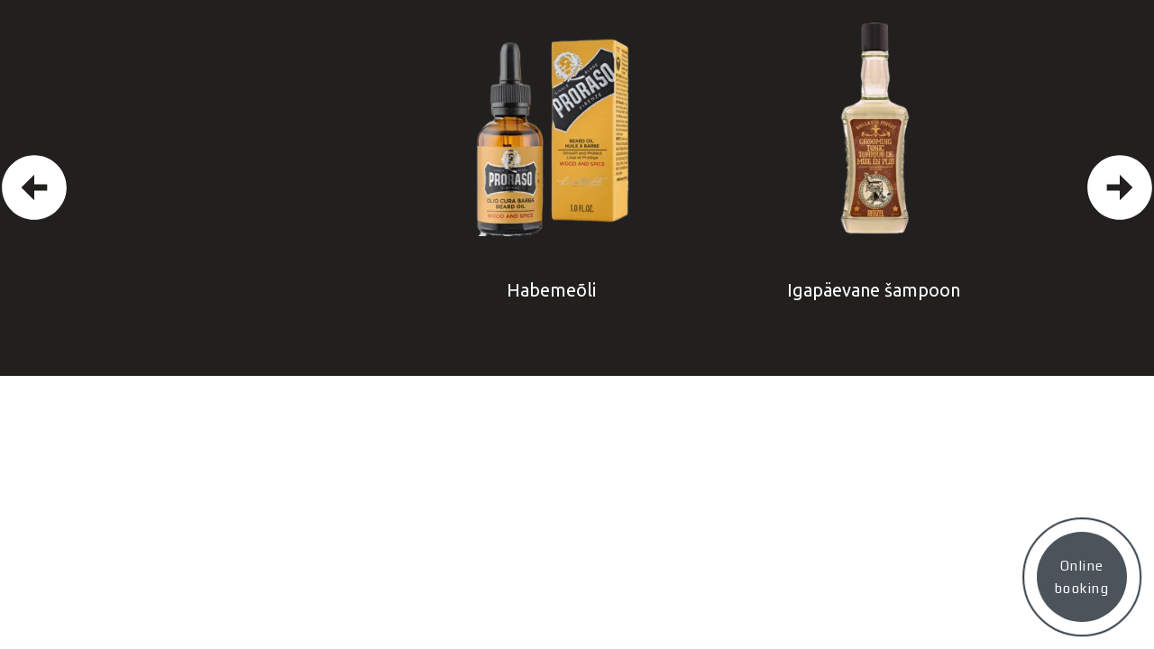

--- FILE ---
content_type: text/html; charset=UTF-8
request_url: https://stels.ee/productsest
body_size: 11352
content:
<!DOCTYPE html> <html> <head> <meta charset="utf-8" /> <meta http-equiv="Content-Type" content="text/html; charset=utf-8" /> <meta name="viewport" content="width=device-width, initial-scale=1.0" /> <!--metatextblock--> <title>productsest</title> <meta property="og:url" content="http://stels.ee/productsest" /> <meta property="og:title" content="productsest" /> <meta property="og:description" content="" /> <meta property="og:type" content="website" /> <link rel="canonical" href="http://stels.ee/productsest"> <!--/metatextblock--> <meta name="format-detection" content="telephone=no" /> <meta http-equiv="x-dns-prefetch-control" content="on"> <link rel="dns-prefetch" href="https://ws.tildacdn.com"> <link rel="dns-prefetch" href="https://static.tildacdn.net"> <link rel="shortcut icon" href="https://static.tildacdn.net/tild6130-6161-4666-b263-323865306333/favicon.ico" type="image/x-icon" /> <!-- Assets --> <script src="https://neo.tildacdn.com/js/tilda-fallback-1.0.min.js" async charset="utf-8"></script> <link rel="stylesheet" href="https://static.tildacdn.net/css/tilda-grid-3.0.min.css" type="text/css" media="all" onerror="this.loaderr='y';"/> <link rel="stylesheet" href="https://static.tildacdn.net/ws/project1798671/tilda-blocks-page49293031.min.css?t=1741800330" type="text/css" media="all" onerror="this.loaderr='y';" /> <link rel="preconnect" href="https://fonts.gstatic.com"> <link href="https://fonts.googleapis.com/css2?family=Ubuntu:wght@300;400;500;600;700&subset=latin,cyrillic" rel="stylesheet"> <link rel="stylesheet" href="https://static.tildacdn.net/css/tilda-animation-2.0.min.css" type="text/css" media="all" onerror="this.loaderr='y';" /> <link rel="stylesheet" href="https://fonts.googleapis.com/css2?family=Prata:wght@400&family=Ubuntu:wght@300;400;500;700" type="text/css" /> <script nomodule src="https://static.tildacdn.net/js/tilda-polyfill-1.0.min.js" charset="utf-8"></script> <script type="text/javascript">function t_onReady(func) {if(document.readyState!='loading') {func();} else {document.addEventListener('DOMContentLoaded',func);}}
function t_onFuncLoad(funcName,okFunc,time) {if(typeof window[funcName]==='function') {okFunc();} else {setTimeout(function() {t_onFuncLoad(funcName,okFunc,time);},(time||100));}}function t396_initialScale(t){t=document.getElementById("rec"+t);if(t){t=t.querySelector(".t396__artboard");if(t){var e,r=document.documentElement.clientWidth,a=[];if(i=t.getAttribute("data-artboard-screens"))for(var i=i.split(","),l=0;l<i.length;l++)a[l]=parseInt(i[l],10);else a=[320,480,640,960,1200];for(l=0;l<a.length;l++){var n=a[l];n<=r&&(e=n)}var o="edit"===window.allrecords.getAttribute("data-tilda-mode"),d="center"===t396_getFieldValue(t,"valign",e,a),c="grid"===t396_getFieldValue(t,"upscale",e,a),s=t396_getFieldValue(t,"height_vh",e,a),u=t396_getFieldValue(t,"height",e,a),g=!!window.opr&&!!window.opr.addons||!!window.opera||-1!==navigator.userAgent.indexOf(" OPR/");if(!o&&d&&!c&&!s&&u&&!g){for(var _=parseFloat((r/e).toFixed(3)),f=[t,t.querySelector(".t396__carrier"),t.querySelector(".t396__filter")],l=0;l<f.length;l++)f[l].style.height=Math.floor(parseInt(u,10)*_)+"px";t396_scaleInitial__getElementsToScale(t).forEach(function(t){t.style.zoom=_})}}}}function t396_scaleInitial__getElementsToScale(t){return t?Array.prototype.slice.call(t.children).filter(function(t){return t&&(t.classList.contains("t396__elem")||t.classList.contains("t396__group"))}):[]}function t396_getFieldValue(t,e,r,a){var i=a[a.length-1],l=r===i?t.getAttribute("data-artboard-"+e):t.getAttribute("data-artboard-"+e+"-res-"+r);if(!l)for(var n=0;n<a.length;n++){var o=a[n];if(!(o<=r)&&(l=o===i?t.getAttribute("data-artboard-"+e):t.getAttribute("data-artboard-"+e+"-res-"+o)))break}return l}</script> <script src="https://static.tildacdn.net/js/jquery-1.10.2.min.js" charset="utf-8" onerror="this.loaderr='y';"></script> <script src="https://static.tildacdn.net/js/tilda-scripts-3.0.min.js" charset="utf-8" defer onerror="this.loaderr='y';"></script> <script src="https://static.tildacdn.net/ws/project1798671/tilda-blocks-page49293031.min.js?t=1741800330" charset="utf-8" async onerror="this.loaderr='y';"></script> <script src="https://static.tildacdn.net/js/tilda-lazyload-1.0.min.js" charset="utf-8" async onerror="this.loaderr='y';"></script> <script src="https://static.tildacdn.net/js/tilda-animation-2.0.min.js" charset="utf-8" async onerror="this.loaderr='y';"></script> <script src="https://static.tildacdn.net/js/tilda-zero-1.1.min.js" charset="utf-8" async onerror="this.loaderr='y';"></script> <script src="https://static.tildacdn.net/js/tilda-animation-sbs-1.0.min.js" charset="utf-8" async onerror="this.loaderr='y';"></script> <script src="https://static.tildacdn.net/js/tilda-zero-scale-1.0.min.js" charset="utf-8" async onerror="this.loaderr='y';"></script> <script src="https://static.tildacdn.net/js/tilda-events-1.0.min.js" charset="utf-8" async onerror="this.loaderr='y';"></script> <!-- nominify begin --><!-- Google tag (gtag.js) --> <script async src="https://www.googletagmanager.com/gtag/js?id=G-3YZW802J57"> </script> <script>
  window.dataLayer = window.dataLayer || [];
  function gtag(){dataLayer.push(arguments);}
  gtag('js', new Date());

  gtag('config', 'G-3YZW802J57');
</script> <script type="text/javascript" src="https://w1354019.alteg.io/widgetJS" charset="UTF-8"></script><!-- nominify end --><script type="text/javascript">window.dataLayer=window.dataLayer||[];</script> <script type="text/javascript">(function() {if((/bot|google|yandex|baidu|bing|msn|duckduckbot|teoma|slurp|crawler|spider|robot|crawling|facebook/i.test(navigator.userAgent))===false&&typeof(sessionStorage)!='undefined'&&sessionStorage.getItem('visited')!=='y'&&document.visibilityState){var style=document.createElement('style');style.type='text/css';style.innerHTML='@media screen and (min-width: 980px) {.t-records {opacity: 0;}.t-records_animated {-webkit-transition: opacity ease-in-out .2s;-moz-transition: opacity ease-in-out .2s;-o-transition: opacity ease-in-out .2s;transition: opacity ease-in-out .2s;}.t-records.t-records_visible {opacity: 1;}}';document.getElementsByTagName('head')[0].appendChild(style);function t_setvisRecs(){var alr=document.querySelectorAll('.t-records');Array.prototype.forEach.call(alr,function(el) {el.classList.add("t-records_animated");});setTimeout(function() {Array.prototype.forEach.call(alr,function(el) {el.classList.add("t-records_visible");});sessionStorage.setItem("visited","y");},400);}
document.addEventListener('DOMContentLoaded',t_setvisRecs);}})();</script></head> <body class="t-body" style="margin:0;"> <!--allrecords--> <div id="allrecords" class="t-records" data-hook="blocks-collection-content-node" data-tilda-project-id="1798671" data-tilda-page-id="49293031" data-tilda-page-alias="productsest" data-tilda-formskey="8d9bae385dcf2479e53ffb22891c6b31" data-tilda-lazy="yes" data-tilda-root-zone="one" data-tilda-project-headcode="yes"> <div id="rec751167087" class="r t-rec" style=" " data-animationappear="off" data-record-type="396"> <!-- T396 --> <style>#rec751167087 .t396__artboard {height:550px;background-color:#21201f;}#rec751167087 .t396__filter {height:550px;}#rec751167087 .t396__carrier{height:550px;background-position:center center;background-attachment:scroll;background-size:cover;background-repeat:no-repeat;}@media screen and (max-width:1919px) {#rec751167087 .t396__artboard,#rec751167087 .t396__filter,#rec751167087 .t396__carrier {height:417px;}#rec751167087 .t396__filter {}#rec751167087 .t396__carrier {background-attachment:scroll;}}#rec751167087 .tn-elem[data-elem-id="1714243457638"]{z-index:2;top:0px;left:calc(50% - 960px + 289px);width:1343px;height:550px;}#rec751167087 .tn-elem[data-elem-id="1714243457638"] .tn-atom{background-position:center center;border-color:transparent ;border-style:solid;}@media screen and (max-width:1919px) {#rec751167087 .tn-elem[data-elem-id="1714243457638"] {left:calc(50% - 683px + 148px);width:1070px;height:417px;}}#rec751167087 .tn-elem[data-elem-id="1714243333462"]{z-index:3;top:227px;left:calc(50% - 960px + 106px);width:96px;height:96px;}#rec751167087 .tn-elem[data-elem-id="1714243333462"] .tn-atom {background-position:center center;background-size:cover;background-repeat:no-repeat;border-color:transparent ;border-style:solid;}#rec751167087 .tn-elem[data-elem-id="1714243333462"] .tn-atom {-webkit-transform:rotate(180deg);-moz-transform:rotate(180deg);transform:rotate(180deg);}@media screen and (max-width:1919px) {#rec751167087 .tn-elem[data-elem-id="1714243333462"] {top:165px;left:calc(50% - 683px + 38px);width:86px;height:86px;}}#rec751167087 .tn-elem[data-elem-id="1714243436432"]{z-index:4;top:227px;left:calc(50% - 960px + 1718px);width:96px;height:96px;}#rec751167087 .tn-elem[data-elem-id="1714243436432"] .tn-atom {background-position:center center;background-size:cover;background-repeat:no-repeat;border-color:transparent ;border-style:solid;}@media screen and (max-width:1919px) {#rec751167087 .tn-elem[data-elem-id="1714243436432"] {top:165px;left:calc(50% - 683px + 1242px);width:86px;height:86px;}}</style> <div class='t396'> <div class="t396__artboard" data-artboard-recid="751167087" data-artboard-screens="1366,1920" data-artboard-height="550" data-artboard-valign="center" data-artboard-upscale="grid" data-artboard-height-res-1366="417"> <div class="t396__carrier" data-artboard-recid="751167087"></div> <div class="t396__filter" data-artboard-recid="751167087"></div> <div class='t396__elem tn-elem tn-elem__7511670871714243457638' data-elem-id='1714243457638' data-elem-type='html' data-field-top-value="0" data-field-left-value="289" data-field-height-value="550" data-field-width-value="1343" data-field-axisy-value="top" data-field-axisx-value="left" data-field-container-value="grid" data-field-topunits-value="px" data-field-leftunits-value="px" data-field-heightunits-value="px" data-field-widthunits-value="px" data-field-left-res-1366-value="148" data-field-height-res-1366-value="417" data-field-width-res-1366-value="1070"> <div class='tn-atom tn-atom__html'> <div class="main"><div class="slider"></div></div> </div> </div> <div class='t396__elem tn-elem v-prev tn-elem__7511670871714243333462' data-elem-id='1714243333462' data-elem-type='shape' data-field-top-value="227" data-field-left-value="106" data-field-height-value="96" data-field-width-value="96" data-field-axisy-value="top" data-field-axisx-value="left" data-field-container-value="grid" data-field-topunits-value="px" data-field-leftunits-value="px" data-field-heightunits-value="px" data-field-widthunits-value="px" data-field-top-res-1366-value="165" data-field-left-res-1366-value="38" data-field-height-res-1366-value="86" data-field-width-res-1366-value="86"> <div class='tn-atom t-bgimg' data-original="https://static.tildacdn.net/tild3864-6464-4236-a132-666430656138/arrow_left.svg"
aria-label='' role="img"> </div> </div> <div class='t396__elem tn-elem v-next tn-elem__7511670871714243436432' data-elem-id='1714243436432' data-elem-type='shape' data-field-top-value="227" data-field-left-value="1718" data-field-height-value="96" data-field-width-value="96" data-field-axisy-value="top" data-field-axisx-value="left" data-field-container-value="grid" data-field-topunits-value="px" data-field-leftunits-value="px" data-field-heightunits-value="px" data-field-widthunits-value="px" data-field-top-res-1366-value="165" data-field-left-res-1366-value="1242" data-field-height-res-1366-value="86" data-field-width-res-1366-value="86"> <div class='tn-atom t-bgimg' data-original="https://static.tildacdn.net/tild3864-6464-4236-a132-666430656138/arrow_left.svg"
aria-label='' role="img"> </div> </div> </div> </div> <script>t_onReady(function() {t_onFuncLoad('t396_init',function() {t396_init('751167087');});});</script> <!-- /T396 --> </div> <div id="rec751167088" class="r t-rec" style=" " data-animationappear="off" data-record-type="396"> <!-- T396 --> <style>#rec751167088 .t396__artboard {height:550px;}#rec751167088 .t396__filter {height:550px;}#rec751167088 .t396__carrier{height:550px;background-position:center center;background-attachment:scroll;background-size:cover;background-repeat:no-repeat;}@media screen and (max-width:1919px) {#rec751167088 .t396__artboard,#rec751167088 .t396__filter,#rec751167088 .t396__carrier {height:417px;}#rec751167088 .t396__filter {}#rec751167088 .t396__carrier {background-attachment:scroll;}}#rec751167088 .tn-elem[data-elem-id="1714242341235"]{z-index:3;top:19px;left:67px;width:275px;height:393px;}#rec751167088 .tn-elem[data-elem-id="1714242341235"] .tn-atom {border-radius:0px 0px 0px 0px;background-position:center center;background-size:cover;background-repeat:no-repeat;border-color:transparent ;border-style:solid;}@media screen and (max-width:1919px) {#rec751167088 .tn-elem[data-elem-id="1714242341235"] {top:0px;left:60px;width:180px;height:262px;}}#rec751167088 .tn-elem[data-elem-id="1714242605632"]{color:#ffffff;text-align:center;z-index:4;top:432px;left:37px;width:334px;height:auto;}#rec751167088 .tn-elem[data-elem-id="1714242605632"] .tn-atom {vertical-align:middle;color:#ffffff;font-size:20px;font-family:'Ubuntu',Arial,sans-serif;line-height:1.4;font-weight:400;background-position:center center;border-color:transparent ;border-style:solid;}@media screen and (max-width:1919px) {#rec751167088 .tn-elem[data-elem-id="1714242605632"] {top:308px;left:59px;width:181px;height:auto;}}#rec751167088 .tn-elem[data-elem-id="1715077578101"]{z-index:6;top:0px;left:calc(50% - 960px + -100px);width:395px;height:550px;}#rec751167088 .tn-elem[data-elem-id="1715077578101"] .tn-atom {border-radius:0px 0px 0px 0px;background-position:center center;border-color:transparent ;border-style:solid;}@media screen and (max-width:1919px) {#rec751167088 .tn-elem[data-elem-id="1715077578101"] {top:0px;left:calc(50% - 683px + -100px);width:300px;height:417px;}}#rec751167088 .tn-elem[data-elem-id="1715075775042"]{z-index:8;top:176px;left:0px;width:409px;height:236px;pointer-events:none;-webkit-backdrop-filter:blur(50px);backdrop-filter:blur(50px);border-radius:15px 15px 15px 15px;}@media (min-width:1200px) {#rec751167088 .tn-elem.t396__elem--anim-hidden[data-elem-id="1715075775042"] {opacity:0;}}#rec751167088 .tn-elem[data-elem-id="1715075775042"] .tn-atom {border-radius:15px 15px 15px 15px;opacity:0.3;background-image:linear-gradient(0.25turn,rgba(189,187,190,1) 0%,rgba(157,158,163,1) 100%);border-color:transparent ;border-style:solid;}@media screen and (max-width:1919px) {#rec751167088 .tn-elem[data-elem-id="1715075775042"] {top:7px;left:0px;width:300px;height:255px;}}#rec751167088 .tn-elem[data-elem-id="1715075959860"]{color:#000000;text-align:center;z-index:9;top:196px;left:20px;width:369px;height:auto;pointer-events:none;}@media (min-width:1200px) {#rec751167088 .tn-elem.t396__elem--anim-hidden[data-elem-id="1715075959860"] {opacity:0;}}#rec751167088 .tn-elem[data-elem-id="1715075959860"] .tn-atom {vertical-align:middle;color:#000000;font-size:20px;font-family:'Ubuntu',Arial,sans-serif;line-height:1.4;font-weight:400;background-position:center center;border-color:transparent ;border-style:solid;}@media screen and (max-width:1919px) {#rec751167088 .tn-elem[data-elem-id="1715075959860"] {top:22px;left:15px;width:270px;height:auto;}#rec751167088 .tn-elem[data-elem-id="1715075959860"] .tn-atom {white-space:normal;font-size:18px;background-size:cover;}}</style> <div class='t396'> <div class="t396__artboard" data-artboard-recid="751167088" data-artboard-screens="1366,1920" data-artboard-height="550" data-artboard-valign="center" data-artboard-upscale="grid" data-artboard-height-res-1366="417"> <div class="t396__carrier" data-artboard-recid="751167088"></div> <div class="t396__filter" data-artboard-recid="751167088"></div> <div class='t396__elem tn-elem tn-elem__7511670881714242341235' data-elem-id='1714242341235' data-elem-type='shape' data-field-top-value="19" data-field-left-value="67" data-field-height-value="393" data-field-width-value="275" data-field-axisy-value="top" data-field-axisx-value="left" data-field-container-value="window" data-field-topunits-value="px" data-field-leftunits-value="px" data-field-heightunits-value="px" data-field-widthunits-value="px" data-field-top-res-1366-value="0" data-field-left-res-1366-value="60" data-field-height-res-1366-value="262" data-field-width-res-1366-value="180"> <div class='tn-atom t-bgimg' data-original="https://static.tildacdn.net/tild6137-3164-4537-b039-653730356266/image_20.png"
aria-label='' role="img"> </div> </div> <div class='t396__elem tn-elem tn-elem__7511670881714242605632' data-elem-id='1714242605632' data-elem-type='text' data-field-top-value="432" data-field-left-value="37" data-field-height-value="28" data-field-width-value="334" data-field-axisy-value="top" data-field-axisx-value="left" data-field-container-value="window" data-field-topunits-value="px" data-field-leftunits-value="px" data-field-heightunits-value="px" data-field-widthunits-value="px" data-field-textfit-value="autoheight" data-field-top-res-1366-value="308" data-field-left-res-1366-value="59" data-field-width-res-1366-value="181"> <div class='tn-atom'field='tn_text_1714242605632'>Habemeõli</div> </div> <div class='t396__elem tn-elem tn-elem__7511670881715077578101' data-elem-id='1715077578101' data-elem-type='shape' data-field-top-value="0" data-field-left-value="-100" data-field-height-value="550" data-field-width-value="395" data-field-axisy-value="top" data-field-axisx-value="left" data-field-container-value="grid" data-field-topunits-value="px" data-field-leftunits-value="px" data-field-heightunits-value="px" data-field-widthunits-value="px" data-field-top-res-1366-value="0" data-field-left-res-1366-value="-100" data-field-height-res-1366-value="417" data-field-width-res-1366-value="300"> <div class='tn-atom'> </div> </div> <div class='t396__elem tn-elem tn-elem__7511670881715075775042 t396__elem--anim-hidden' data-elem-id='1715075775042' data-elem-type='shape' data-field-top-value="176" data-field-left-value="0" data-field-height-value="236" data-field-width-value="409" data-field-axisy-value="top" data-field-axisx-value="left" data-field-container-value="window" data-field-topunits-value="px" data-field-leftunits-value="px" data-field-heightunits-value="px" data-field-widthunits-value="px" data-animate-sbs-event="click" data-animate-sbs-trgels="1715077578101" data-animate-sbs-opts="[{'mx':0,'my':0,'sx':1,'sy':1,'op':1,'ro':0,'ti':0,'ea':'0','dt':0},{'mx':0,'my':0,'sx':1,'sy':1,'op':0,'ro':0,'ti':0,'ea':'0','dt':0},{'mx':0,'my':0,'sx':1,'sy':1,'op':1,'ro':0,'ti':100,'ea':'0','dt':0}]" data-field-top-res-1366-value="7" data-field-left-res-1366-value="0" data-field-height-res-1366-value="255" data-field-width-res-1366-value="300"> <div class='tn-atom'> </div> </div> <div class='t396__elem tn-elem tn-elem__7511670881715075959860 t396__elem--anim-hidden' data-elem-id='1715075959860' data-elem-type='text' data-field-top-value="196" data-field-left-value="20" data-field-height-value="196" data-field-width-value="369" data-field-axisy-value="top" data-field-axisx-value="left" data-field-container-value="window" data-field-topunits-value="px" data-field-leftunits-value="px" data-field-heightunits-value="px" data-field-widthunits-value="px" data-animate-sbs-event="click" data-animate-sbs-trgels="1715077578101" data-animate-sbs-opts="[{'mx':0,'my':0,'sx':1,'sy':1,'op':1,'ro':0,'ti':0,'ea':'0','dt':0},{'mx':0,'my':0,'sx':1,'sy':1,'op':0,'ro':0,'ti':0,'ea':'0','dt':0},{'mx':0,'my':0,'sx':1,'sy':1,'op':1,'ro':0,'ti':100,'ea':'0','dt':0}]" data-field-textfit-value="autoheight" data-field-top-res-1366-value="22" data-field-left-res-1366-value="15" data-field-width-res-1366-value="270"> <div class='tn-atom'field='tn_text_1715075959860'>Puidu ja vürtside aroomiga habemeõli pehmendab ja niisutab suurepäraselt ka kõige paksemat ja pikima habet. Silendab ja kaitseb. Ei sisalda parabeene, SLS sulfaate, mineraalõlisid, sünteetilisi värvaineid. Toode on dermatoloogiliselt testitud.</div> </div> </div> </div> <script>t_onReady(function() {t_onFuncLoad('t396_init',function() {t396_init('751167088');});});</script> <!-- /T396 --> </div> <div id="rec751167089" class="r t-rec" style=" " data-animationappear="off" data-record-type="396"> <!-- T396 --> <style>#rec751167089 .t396__artboard {height:550px;}#rec751167089 .t396__filter {height:550px;}#rec751167089 .t396__carrier{height:550px;background-position:center center;background-attachment:scroll;background-size:cover;background-repeat:no-repeat;}@media screen and (max-width:1919px) {#rec751167089 .t396__artboard,#rec751167089 .t396__filter,#rec751167089 .t396__carrier {height:417px;}#rec751167089 .t396__filter {}#rec751167089 .t396__carrier {background-attachment:scroll;}}#rec751167089 .tn-elem[data-elem-id="1715078050500"]{z-index:3;top:19px;left:60px;width:275px;height:393px;}#rec751167089 .tn-elem[data-elem-id="1715078050500"] .tn-atom {border-radius:0px 0px 0px 0px;background-position:center center;background-size:cover;background-repeat:no-repeat;border-color:transparent ;border-style:solid;}@media screen and (max-width:1919px) {#rec751167089 .tn-elem[data-elem-id="1715078050500"] {top:0px;left:60px;width:180px;height:262px;}}#rec751167089 .tn-elem[data-elem-id="1715078050503"]{color:#ffffff;text-align:center;z-index:4;top:432px;left:30px;width:334px;height:auto;}#rec751167089 .tn-elem[data-elem-id="1715078050503"] .tn-atom {vertical-align:middle;color:#ffffff;font-size:20px;font-family:'Ubuntu',Arial,sans-serif;line-height:1.4;font-weight:400;background-position:center center;border-color:transparent ;border-style:solid;}@media screen and (max-width:1919px) {#rec751167089 .tn-elem[data-elem-id="1715078050503"] {top:308px;left:34px;width:232px;height:auto;}}#rec751167089 .tn-elem[data-elem-id="1715078050509"]{z-index:6;top:0px;left:calc(50% - 960px + -100px);width:395px;height:550px;}#rec751167089 .tn-elem[data-elem-id="1715078050509"] .tn-atom {border-radius:0px 0px 0px 0px;background-position:center center;border-color:transparent ;border-style:solid;}@media screen and (max-width:1919px) {#rec751167089 .tn-elem[data-elem-id="1715078050509"] {top:0px;left:calc(50% - 683px + -100px);width:300px;height:417px;}}#rec751167089 .tn-elem[data-elem-id="1715078050512"]{z-index:8;top:120px;left:7px;width:380px;height:292px;pointer-events:none;-webkit-backdrop-filter:blur(50px);backdrop-filter:blur(50px);border-radius:15px 15px 15px 15px;}@media (min-width:1200px) {#rec751167089 .tn-elem.t396__elem--anim-hidden[data-elem-id="1715078050512"] {opacity:0;}}#rec751167089 .tn-elem[data-elem-id="1715078050512"] .tn-atom {border-radius:15px 15px 15px 15px;opacity:0.3;background-image:linear-gradient(0.25turn,rgba(189,187,190,1) 0%,rgba(157,158,163,1) 100%);border-color:transparent ;border-style:solid;}@media screen and (max-width:1919px) {#rec751167089 .tn-elem[data-elem-id="1715078050512"] {top:0px;left:0px;width:300px;height:305px;}}#rec751167089 .tn-elem[data-elem-id="1715078050516"]{color:#000000;text-align:center;z-index:9;top:140px;left:27px;width:340px;height:auto;pointer-events:none;}@media (min-width:1200px) {#rec751167089 .tn-elem.t396__elem--anim-hidden[data-elem-id="1715078050516"] {opacity:0;}}#rec751167089 .tn-elem[data-elem-id="1715078050516"] .tn-atom {vertical-align:middle;color:#000000;font-size:20px;font-family:'Ubuntu',Arial,sans-serif;line-height:1.4;font-weight:400;background-position:center center;border-color:transparent ;border-style:solid;}@media screen and (max-width:1919px) {#rec751167089 .tn-elem[data-elem-id="1715078050516"] {top:15px;left:15px;width:270px;height:auto;}#rec751167089 .tn-elem[data-elem-id="1715078050516"] .tn-atom {white-space:normal;font-size:18px;background-size:cover;}}</style> <div class='t396'> <div class="t396__artboard" data-artboard-recid="751167089" data-artboard-screens="1366,1920" data-artboard-height="550" data-artboard-valign="center" data-artboard-upscale="grid" data-artboard-height-res-1366="417"> <div class="t396__carrier" data-artboard-recid="751167089"></div> <div class="t396__filter" data-artboard-recid="751167089"></div> <div class='t396__elem tn-elem tn-elem__7511670891715078050500' data-elem-id='1715078050500' data-elem-type='shape' data-field-top-value="19" data-field-left-value="60" data-field-height-value="393" data-field-width-value="275" data-field-axisy-value="top" data-field-axisx-value="left" data-field-container-value="window" data-field-topunits-value="px" data-field-leftunits-value="px" data-field-heightunits-value="px" data-field-widthunits-value="px" data-field-top-res-1366-value="0" data-field-left-res-1366-value="60" data-field-height-res-1366-value="262" data-field-width-res-1366-value="180"> <div class='tn-atom t-bgimg' data-original="https://static.tildacdn.net/tild3666-3935-4433-b564-326366366436/image_19.png"
aria-label='' role="img"> </div> </div> <div class='t396__elem tn-elem tn-elem__7511670891715078050503' data-elem-id='1715078050503' data-elem-type='text' data-field-top-value="432" data-field-left-value="30" data-field-height-value="28" data-field-width-value="334" data-field-axisy-value="top" data-field-axisx-value="left" data-field-container-value="window" data-field-topunits-value="px" data-field-leftunits-value="px" data-field-heightunits-value="px" data-field-widthunits-value="px" data-field-textfit-value="autoheight" data-field-top-res-1366-value="308" data-field-left-res-1366-value="34" data-field-width-res-1366-value="232"> <div class='tn-atom'field='tn_text_1715078050503'>Igapäevane šampoon</div> </div> <div class='t396__elem tn-elem tn-elem__7511670891715078050509' data-elem-id='1715078050509' data-elem-type='shape' data-field-top-value="0" data-field-left-value="-100" data-field-height-value="550" data-field-width-value="395" data-field-axisy-value="top" data-field-axisx-value="left" data-field-container-value="grid" data-field-topunits-value="px" data-field-leftunits-value="px" data-field-heightunits-value="px" data-field-widthunits-value="px" data-field-top-res-1366-value="0" data-field-left-res-1366-value="-100" data-field-height-res-1366-value="417" data-field-width-res-1366-value="300"> <div class='tn-atom'> </div> </div> <div class='t396__elem tn-elem tn-elem__7511670891715078050512 t396__elem--anim-hidden' data-elem-id='1715078050512' data-elem-type='shape' data-field-top-value="120" data-field-left-value="7" data-field-height-value="292" data-field-width-value="380" data-field-axisy-value="top" data-field-axisx-value="left" data-field-container-value="window" data-field-topunits-value="px" data-field-leftunits-value="px" data-field-heightunits-value="px" data-field-widthunits-value="px" data-animate-sbs-event="click" data-animate-sbs-trgels="1715077578101,1715078050509" data-animate-sbs-opts="[{'mx':0,'my':0,'sx':1,'sy':1,'op':1,'ro':0,'ti':0,'ea':'0','dt':0},{'mx':0,'my':0,'sx':1,'sy':1,'op':0,'ro':0,'ti':0,'ea':'0','dt':0},{'mx':0,'my':0,'sx':1,'sy':1,'op':1,'ro':0,'ti':100,'ea':'0','dt':0}]" data-field-top-res-1366-value="0" data-field-left-res-1366-value="0" data-field-height-res-1366-value="305" data-field-width-res-1366-value="300"> <div class='tn-atom'> </div> </div> <div class='t396__elem tn-elem tn-elem__7511670891715078050516 t396__elem--anim-hidden' data-elem-id='1715078050516' data-elem-type='text' data-field-top-value="140" data-field-left-value="27" data-field-height-value="252" data-field-width-value="340" data-field-axisy-value="top" data-field-axisx-value="left" data-field-container-value="window" data-field-topunits-value="px" data-field-leftunits-value="px" data-field-heightunits-value="px" data-field-widthunits-value="px" data-animate-sbs-event="click" data-animate-sbs-trgels="1715077578101,1715078050509" data-animate-sbs-opts="[{'mx':0,'my':0,'sx':1,'sy':1,'op':1,'ro':0,'ti':0,'ea':'0','dt':0},{'mx':0,'my':0,'sx':1,'sy':1,'op':0,'ro':0,'ti':0,'ea':'0','dt':0},{'mx':0,'my':0,'sx':1,'sy':1,'op':1,'ro':0,'ti':100,'ea':'0','dt':0}]" data-field-textfit-value="autoheight" data-field-top-res-1366-value="15" data-field-left-res-1366-value="15" data-field-width-res-1366-value="270"> <div class='tn-atom'field='tn_text_1715078050516'>Kontsentreeritud koostisega igapäevane šampoon, mis sobib ideaalselt kõikidele juuksetüüpidele ja sagedaseks kasutamiseks. See sisaldab nõiapuu, nõgese lehtede, rosmariini ja korte juure infusiooni. Puhastab tõhusalt juukseid ja peanahka, niisutab ja värskendab, samuti ergutab peanaha vereringet.</div> </div> </div> </div> <script>t_onReady(function() {t_onFuncLoad('t396_init',function() {t396_init('751167089');});});</script> <!-- /T396 --> </div> <div id="rec753658363" class="r t-rec" style=" " data-animationappear="off" data-record-type="396"> <!-- T396 --> <style>#rec753658363 .t396__artboard {height:550px;}#rec753658363 .t396__filter {height:550px;}#rec753658363 .t396__carrier{height:550px;background-position:center center;background-attachment:scroll;background-size:cover;background-repeat:no-repeat;}@media screen and (max-width:1919px) {#rec753658363 .t396__artboard,#rec753658363 .t396__filter,#rec753658363 .t396__carrier {height:417px;}#rec753658363 .t396__filter {}#rec753658363 .t396__carrier {background-attachment:scroll;}}#rec753658363 .tn-elem[data-elem-id="1715078050500"]{z-index:3;top:19px;left:60px;width:275px;height:393px;}#rec753658363 .tn-elem[data-elem-id="1715078050500"] .tn-atom {border-radius:0px 0px 0px 0px;background-position:center center;background-size:cover;background-repeat:no-repeat;background-attachment:scroll;border-color:transparent ;border-style:solid;}@media screen and (max-width:1919px) {#rec753658363 .tn-elem[data-elem-id="1715078050500"] {top:0px;left:60px;width:180px;height:262px;}#rec753658363 .tn-elem[data-elem-id="1715078050500"] .tn-atom {background-size:cover;}}#rec753658363 .tn-elem[data-elem-id="1715078050503"]{color:#ffffff;text-align:center;z-index:4;top:432px;left:30px;width:334px;height:auto;}#rec753658363 .tn-elem[data-elem-id="1715078050503"] .tn-atom {vertical-align:middle;color:#ffffff;font-size:20px;font-family:'Ubuntu',Arial,sans-serif;line-height:1.4;font-weight:400;background-position:center center;border-color:transparent ;border-style:solid;}@media screen and (max-width:1919px) {#rec753658363 .tn-elem[data-elem-id="1715078050503"] {top:308px;left:34px;width:232px;height:auto;}}#rec753658363 .tn-elem[data-elem-id="1715078050509"]{z-index:6;top:0px;left:calc(50% - 960px + -100px);width:395px;height:550px;}#rec753658363 .tn-elem[data-elem-id="1715078050509"] .tn-atom {border-radius:0px 0px 0px 0px;background-position:center center;border-color:transparent ;border-style:solid;}@media screen and (max-width:1919px) {#rec753658363 .tn-elem[data-elem-id="1715078050509"] {top:0px;left:calc(50% - 683px + -100px);width:300px;height:417px;}}#rec753658363 .tn-elem[data-elem-id="1715078050512"]{z-index:8;top:288px;left:7px;width:380px;height:124px;pointer-events:none;-webkit-backdrop-filter:blur(50px);backdrop-filter:blur(50px);border-radius:15px 15px 15px 15px;}@media (min-width:1200px) {#rec753658363 .tn-elem.t396__elem--anim-hidden[data-elem-id="1715078050512"] {opacity:0;}}#rec753658363 .tn-elem[data-elem-id="1715078050512"] .tn-atom {border-radius:15px 15px 15px 15px;opacity:0.3;background-image:linear-gradient(0.25turn,rgba(189,187,190,1) 0%,rgba(157,158,163,1) 100%);border-color:transparent ;border-style:solid;}@media screen and (max-width:1919px) {#rec753658363 .tn-elem[data-elem-id="1715078050512"] {top:150px;left:0px;width:300px;height:130px;}}#rec753658363 .tn-elem[data-elem-id="1715078050516"]{color:#000000;text-align:center;z-index:9;top:308px;left:27px;width:340px;height:auto;pointer-events:none;}@media (min-width:1200px) {#rec753658363 .tn-elem.t396__elem--anim-hidden[data-elem-id="1715078050516"] {opacity:0;}}#rec753658363 .tn-elem[data-elem-id="1715078050516"] .tn-atom {vertical-align:middle;color:#000000;font-size:20px;font-family:'Ubuntu',Arial,sans-serif;line-height:1.4;font-weight:400;background-position:center center;border-color:transparent ;border-style:solid;}@media screen and (max-width:1919px) {#rec753658363 .tn-elem[data-elem-id="1715078050516"] {top:165px;left:15px;width:270px;height:auto;}#rec753658363 .tn-elem[data-elem-id="1715078050516"] .tn-atom {white-space:normal;font-size:18px;background-size:cover;}}</style> <div class='t396'> <div class="t396__artboard" data-artboard-recid="753658363" data-artboard-screens="1366,1920" data-artboard-height="550" data-artboard-valign="center" data-artboard-upscale="grid" data-artboard-height-res-1366="417"> <div class="t396__carrier" data-artboard-recid="753658363"></div> <div class="t396__filter" data-artboard-recid="753658363"></div> <div class='t396__elem tn-elem tn-elem__7536583631715078050500' data-elem-id='1715078050500' data-elem-type='shape' data-field-top-value="19" data-field-left-value="60" data-field-height-value="393" data-field-width-value="275" data-field-axisy-value="top" data-field-axisx-value="left" data-field-container-value="window" data-field-topunits-value="px" data-field-leftunits-value="px" data-field-heightunits-value="px" data-field-widthunits-value="px" data-field-lazyoff-value="y" data-field-top-res-1366-value="0" data-field-left-res-1366-value="60" data-field-height-res-1366-value="262" data-field-width-res-1366-value="180"> <div class='tn-atom' style="background-image:url('https://static.tildacdn.net/tild6137-6465-4564-b466-376637313339/8.png');"
aria-label='' role="img"> </div> </div> <div class='t396__elem tn-elem tn-elem__7536583631715078050503' data-elem-id='1715078050503' data-elem-type='text' data-field-top-value="432" data-field-left-value="30" data-field-width-value="334" data-field-axisy-value="top" data-field-axisx-value="left" data-field-container-value="window" data-field-topunits-value="px" data-field-leftunits-value="px" data-field-heightunits-value="px" data-field-widthunits-value="px" data-field-textfit-value="autoheight" data-field-top-res-1366-value="308" data-field-left-res-1366-value="34" data-field-width-res-1366-value="232"> <div class='tn-atom'field='tn_text_1715078050503'>Igapäevane conditioner<br></div> </div> <div class='t396__elem tn-elem tn-elem__7536583631715078050509' data-elem-id='1715078050509' data-elem-type='shape' data-field-top-value="0" data-field-left-value="-100" data-field-height-value="550" data-field-width-value="395" data-field-axisy-value="top" data-field-axisx-value="left" data-field-container-value="grid" data-field-topunits-value="px" data-field-leftunits-value="px" data-field-heightunits-value="px" data-field-widthunits-value="px" data-field-top-res-1366-value="0" data-field-left-res-1366-value="-100" data-field-height-res-1366-value="417" data-field-width-res-1366-value="300"> <div class='tn-atom'> </div> </div> <div class='t396__elem tn-elem tn-elem__7536583631715078050512 t396__elem--anim-hidden' data-elem-id='1715078050512' data-elem-type='shape' data-field-top-value="288" data-field-left-value="7" data-field-height-value="124" data-field-width-value="380" data-field-axisy-value="top" data-field-axisx-value="left" data-field-container-value="window" data-field-topunits-value="px" data-field-leftunits-value="px" data-field-heightunits-value="px" data-field-widthunits-value="px" data-animate-sbs-event="click" data-animate-sbs-trgels="1715077578101,1715078050509" data-animate-sbs-opts="[{'mx':0,'my':0,'sx':1,'sy':1,'op':1,'ro':0,'ti':0,'ea':'0','dt':0},{'mx':0,'my':0,'sx':1,'sy':1,'op':0,'ro':0,'ti':0,'ea':'0','dt':0},{'mx':0,'my':0,'sx':1,'sy':1,'op':1,'ro':0,'ti':100,'ea':'0','dt':0}]" data-field-top-res-1366-value="150" data-field-left-res-1366-value="0" data-field-height-res-1366-value="130" data-field-width-res-1366-value="300"> <div class='tn-atom'> </div> </div> <div class='t396__elem tn-elem tn-elem__7536583631715078050516 t396__elem--anim-hidden' data-elem-id='1715078050516' data-elem-type='text' data-field-top-value="308" data-field-left-value="27" data-field-height-value="84" data-field-width-value="340" data-field-axisy-value="top" data-field-axisx-value="left" data-field-container-value="window" data-field-topunits-value="px" data-field-leftunits-value="px" data-field-heightunits-value="px" data-field-widthunits-value="px" data-animate-sbs-event="click" data-animate-sbs-trgels="1715077578101,1715078050509" data-animate-sbs-opts="[{'mx':0,'my':0,'sx':1,'sy':1,'op':1,'ro':0,'ti':0,'ea':'0','dt':0},{'mx':0,'my':0,'sx':1,'sy':1,'op':0,'ro':0,'ti':0,'ea':'0','dt':0},{'mx':0,'my':0,'sx':1,'sy':1,'op':1,'ro':0,'ti':100,'ea':'0','dt':0}]" data-field-textfit-value="autoheight" data-field-top-res-1366-value="165" data-field-left-res-1366-value="15" data-field-width-res-1366-value="270"> <div class='tn-atom'field='tn_text_1715078050516'><span class="Y2IQFc">Kerge, niisutav palsam igapäevaseks kasutamiseks. Ideaalne kõikidele juuksetüüpidele.</span></div> </div> </div> </div> <script>t_onReady(function() {t_onFuncLoad('t396_init',function() {t396_init('753658363');});});</script> <!-- /T396 --> </div> <div id="rec753669514" class="r t-rec" style=" " data-animationappear="off" data-record-type="396"> <!-- T396 --> <style>#rec753669514 .t396__artboard {height:550px;}#rec753669514 .t396__filter {height:550px;}#rec753669514 .t396__carrier{height:550px;background-position:center center;background-attachment:scroll;background-size:cover;background-repeat:no-repeat;}@media screen and (max-width:1919px) {#rec753669514 .t396__artboard,#rec753669514 .t396__filter,#rec753669514 .t396__carrier {height:417px;}#rec753669514 .t396__filter {}#rec753669514 .t396__carrier {background-attachment:scroll;}}#rec753669514 .tn-elem[data-elem-id="1715078050500"]{z-index:3;top:19px;left:60px;width:275px;height:393px;}#rec753669514 .tn-elem[data-elem-id="1715078050500"] .tn-atom {border-radius:0px 0px 0px 0px;background-position:center center;background-size:cover;background-repeat:no-repeat;background-attachment:scroll;border-color:transparent ;border-style:solid;}@media screen and (max-width:1919px) {#rec753669514 .tn-elem[data-elem-id="1715078050500"] {top:0px;left:60px;width:180px;height:262px;}#rec753669514 .tn-elem[data-elem-id="1715078050500"] .tn-atom {background-size:cover;}}#rec753669514 .tn-elem[data-elem-id="1715078050503"]{color:#ffffff;text-align:center;z-index:4;top:432px;left:30px;width:334px;height:auto;}#rec753669514 .tn-elem[data-elem-id="1715078050503"] .tn-atom {vertical-align:middle;color:#ffffff;font-size:20px;font-family:'Ubuntu',Arial,sans-serif;line-height:1.4;font-weight:400;background-position:center center;border-color:transparent ;border-style:solid;}@media screen and (max-width:1919px) {#rec753669514 .tn-elem[data-elem-id="1715078050503"] {top:308px;left:34px;width:232px;height:auto;}}#rec753669514 .tn-elem[data-elem-id="1715078050509"]{z-index:6;top:0px;left:calc(50% - 960px + -100px);width:395px;height:550px;}#rec753669514 .tn-elem[data-elem-id="1715078050509"] .tn-atom {border-radius:0px 0px 0px 0px;background-position:center center;border-color:transparent ;border-style:solid;}@media screen and (max-width:1919px) {#rec753669514 .tn-elem[data-elem-id="1715078050509"] {top:0px;left:calc(50% - 683px + -100px);width:300px;height:417px;}}#rec753669514 .tn-elem[data-elem-id="1715078050512"]{z-index:8;top:288px;left:7px;width:380px;height:124px;pointer-events:none;-webkit-backdrop-filter:blur(50px);backdrop-filter:blur(50px);border-radius:15px 15px 15px 15px;}@media (min-width:1200px) {#rec753669514 .tn-elem.t396__elem--anim-hidden[data-elem-id="1715078050512"] {opacity:0;}}#rec753669514 .tn-elem[data-elem-id="1715078050512"] .tn-atom {border-radius:15px 15px 15px 15px;opacity:0.3;background-image:linear-gradient(0.25turn,rgba(189,187,190,1) 0%,rgba(157,158,163,1) 100%);border-color:transparent ;border-style:solid;}@media screen and (max-width:1919px) {#rec753669514 .tn-elem[data-elem-id="1715078050512"] {top:175px;left:0px;width:300px;height:105px;}}#rec753669514 .tn-elem[data-elem-id="1715078050516"]{color:#000000;text-align:center;z-index:9;top:308px;left:27px;width:340px;height:auto;pointer-events:none;}@media (min-width:1200px) {#rec753669514 .tn-elem.t396__elem--anim-hidden[data-elem-id="1715078050516"] {opacity:0;}}#rec753669514 .tn-elem[data-elem-id="1715078050516"] .tn-atom {vertical-align:middle;color:#000000;font-size:20px;font-family:'Ubuntu',Arial,sans-serif;line-height:1.4;font-weight:400;background-position:center center;border-color:transparent ;border-style:solid;}@media screen and (max-width:1919px) {#rec753669514 .tn-elem[data-elem-id="1715078050516"] {top:190px;left:15px;width:270px;height:auto;}#rec753669514 .tn-elem[data-elem-id="1715078050516"] .tn-atom {white-space:normal;font-size:18px;background-size:cover;}}</style> <div class='t396'> <div class="t396__artboard" data-artboard-recid="753669514" data-artboard-screens="1366,1920" data-artboard-height="550" data-artboard-valign="center" data-artboard-upscale="grid" data-artboard-height-res-1366="417"> <div class="t396__carrier" data-artboard-recid="753669514"></div> <div class="t396__filter" data-artboard-recid="753669514"></div> <div class='t396__elem tn-elem tn-elem__7536695141715078050500' data-elem-id='1715078050500' data-elem-type='shape' data-field-top-value="19" data-field-left-value="60" data-field-height-value="393" data-field-width-value="275" data-field-axisy-value="top" data-field-axisx-value="left" data-field-container-value="window" data-field-topunits-value="px" data-field-leftunits-value="px" data-field-heightunits-value="px" data-field-widthunits-value="px" data-field-lazyoff-value="y" data-field-top-res-1366-value="0" data-field-left-res-1366-value="60" data-field-height-res-1366-value="262" data-field-width-res-1366-value="180"> <div class='tn-atom' style="background-image:url('https://static.tildacdn.net/tild3332-6437-4164-b866-643363316364/10.png');"
aria-label='' role="img"> </div> </div> <div class='t396__elem tn-elem tn-elem__7536695141715078050503' data-elem-id='1715078050503' data-elem-type='text' data-field-top-value="432" data-field-left-value="30" data-field-height-value="28" data-field-width-value="334" data-field-axisy-value="top" data-field-axisx-value="left" data-field-container-value="window" data-field-topunits-value="px" data-field-leftunits-value="px" data-field-heightunits-value="px" data-field-widthunits-value="px" data-field-textfit-value="autoheight" data-field-top-res-1366-value="308" data-field-left-res-1366-value="34" data-field-width-res-1366-value="232"> <div class='tn-atom'field='tn_text_1715078050503'><span class="Y2IQFc">Šampoon ja koorija</span><br></div> </div> <div class='t396__elem tn-elem tn-elem__7536695141715078050509' data-elem-id='1715078050509' data-elem-type='shape' data-field-top-value="0" data-field-left-value="-100" data-field-height-value="550" data-field-width-value="395" data-field-axisy-value="top" data-field-axisx-value="left" data-field-container-value="grid" data-field-topunits-value="px" data-field-leftunits-value="px" data-field-heightunits-value="px" data-field-widthunits-value="px" data-field-top-res-1366-value="0" data-field-left-res-1366-value="-100" data-field-height-res-1366-value="417" data-field-width-res-1366-value="300"> <div class='tn-atom'> </div> </div> <div class='t396__elem tn-elem tn-elem__7536695141715078050512 t396__elem--anim-hidden' data-elem-id='1715078050512' data-elem-type='shape' data-field-top-value="288" data-field-left-value="7" data-field-height-value="124" data-field-width-value="380" data-field-axisy-value="top" data-field-axisx-value="left" data-field-container-value="window" data-field-topunits-value="px" data-field-leftunits-value="px" data-field-heightunits-value="px" data-field-widthunits-value="px" data-animate-sbs-event="click" data-animate-sbs-trgels="1715077578101,1715078050509" data-animate-sbs-opts="[{'mx':0,'my':0,'sx':1,'sy':1,'op':1,'ro':0,'ti':0,'ea':'0','dt':0},{'mx':0,'my':0,'sx':1,'sy':1,'op':0,'ro':0,'ti':0,'ea':'0','dt':0},{'mx':0,'my':0,'sx':1,'sy':1,'op':1,'ro':0,'ti':100,'ea':'0','dt':0}]" data-field-top-res-1366-value="175" data-field-left-res-1366-value="0" data-field-height-res-1366-value="105" data-field-width-res-1366-value="300"> <div class='tn-atom'> </div> </div> <div class='t396__elem tn-elem tn-elem__7536695141715078050516 t396__elem--anim-hidden' data-elem-id='1715078050516' data-elem-type='text' data-field-top-value="308" data-field-left-value="27" data-field-height-value="84" data-field-width-value="340" data-field-axisy-value="top" data-field-axisx-value="left" data-field-container-value="window" data-field-topunits-value="px" data-field-leftunits-value="px" data-field-heightunits-value="px" data-field-widthunits-value="px" data-animate-sbs-event="click" data-animate-sbs-trgels="1715077578101,1715078050509" data-animate-sbs-opts="[{'mx':0,'my':0,'sx':1,'sy':1,'op':1,'ro':0,'ti':0,'ea':'0','dt':0},{'mx':0,'my':0,'sx':1,'sy':1,'op':0,'ro':0,'ti':0,'ea':'0','dt':0},{'mx':0,'my':0,'sx':1,'sy':1,'op':1,'ro':0,'ti':100,'ea':'0','dt':0}]" data-field-textfit-value="autoheight" data-field-top-res-1366-value="190" data-field-left-res-1366-value="15" data-field-width-res-1366-value="270"> <div class='tn-atom'field='tn_text_1715078050516'><span class="Y2IQFc"><span class="Y2IQFc" data-redactor-class="Y2IQFc">Reuzeli šampoon ja koorija lõhnab hämmastavalt ja tundub nagu liiv teie sõrmedes.</span></span></div> </div> </div> </div> <script>t_onReady(function() {t_onFuncLoad('t396_init',function() {t396_init('753669514');});});</script> <!-- /T396 --> </div> <div id="rec751167090" class="r t-rec" style=" " data-animationappear="off" data-record-type="396"> <!-- T396 --> <style>#rec751167090 .t396__artboard {height:550px;}#rec751167090 .t396__filter {height:550px;}#rec751167090 .t396__carrier{height:550px;background-position:center center;background-attachment:scroll;background-size:cover;background-repeat:no-repeat;}@media screen and (max-width:1919px) {#rec751167090 .t396__artboard,#rec751167090 .t396__filter,#rec751167090 .t396__carrier {height:417px;}#rec751167090 .t396__filter {}#rec751167090 .t396__carrier {background-attachment:scroll;}}#rec751167090 .tn-elem[data-elem-id="1715078050500"]{z-index:3;top:19px;left:60px;width:275px;height:393px;}#rec751167090 .tn-elem[data-elem-id="1715078050500"] .tn-atom {border-radius:0px 0px 0px 0px;background-position:center center;background-size:cover;background-repeat:no-repeat;border-color:transparent ;border-style:solid;}@media screen and (max-width:1919px) {#rec751167090 .tn-elem[data-elem-id="1715078050500"] {top:0px;width:180px;height:261px;}}#rec751167090 .tn-elem[data-elem-id="1715078050503"]{color:#ffffff;text-align:center;z-index:4;top:432px;left:30px;width:334px;height:auto;}#rec751167090 .tn-elem[data-elem-id="1715078050503"] .tn-atom {vertical-align:middle;color:#ffffff;font-size:20px;font-family:'Ubuntu',Arial,sans-serif;line-height:1.4;font-weight:400;background-position:center center;border-color:transparent ;border-style:solid;}@media screen and (max-width:1919px) {#rec751167090 .tn-elem[data-elem-id="1715078050503"] {top:308px;left:34px;width:232px;height:auto;}}#rec751167090 .tn-elem[data-elem-id="1715078050509"]{z-index:6;top:0px;left:calc(50% - 960px + -100px);width:395px;height:550px;}#rec751167090 .tn-elem[data-elem-id="1715078050509"] .tn-atom {border-radius:0px 0px 0px 0px;background-position:center center;border-color:transparent ;border-style:solid;}@media screen and (max-width:1919px) {#rec751167090 .tn-elem[data-elem-id="1715078050509"] {width:300px;height:417px;}}#rec751167090 .tn-elem[data-elem-id="1715078050512"]{z-index:8;top:176px;left:1px;width:393px;height:236px;pointer-events:none;-webkit-backdrop-filter:blur(50px);backdrop-filter:blur(50px);border-radius:15px 15px 15px 15px;}@media (min-width:1200px) {#rec751167090 .tn-elem.t396__elem--anim-hidden[data-elem-id="1715078050512"] {opacity:0;}}#rec751167090 .tn-elem[data-elem-id="1715078050512"] .tn-atom {border-radius:15px 15px 15px 15px;opacity:0.3;background-image:linear-gradient(0.25turn,rgba(189,187,190,1) 0%,rgba(157,158,163,1) 100%);border-color:transparent ;border-style:solid;}@media screen and (max-width:1919px) {#rec751167090 .tn-elem[data-elem-id="1715078050512"] {top:32px;left:0px;width:300px;height:230px;}}#rec751167090 .tn-elem[data-elem-id="1715078050516"]{color:#000000;text-align:center;z-index:9;top:196px;left:21px;width:353px;height:auto;pointer-events:none;}@media (min-width:1200px) {#rec751167090 .tn-elem.t396__elem--anim-hidden[data-elem-id="1715078050516"] {opacity:0;}}#rec751167090 .tn-elem[data-elem-id="1715078050516"] .tn-atom {vertical-align:middle;color:#000000;font-size:20px;font-family:'Ubuntu',Arial,sans-serif;line-height:1.4;font-weight:400;background-position:center center;border-color:transparent ;border-style:solid;}@media screen and (max-width:1919px) {#rec751167090 .tn-elem[data-elem-id="1715078050516"] {top:47px;left:15px;width:270px;height:auto;}#rec751167090 .tn-elem[data-elem-id="1715078050516"] .tn-atom {white-space:normal;font-size:18px;background-size:cover;}}</style> <div class='t396'> <div class="t396__artboard" data-artboard-recid="751167090" data-artboard-screens="1366,1920" data-artboard-height="550" data-artboard-valign="center" data-artboard-upscale="grid" data-artboard-height-res-1366="417"> <div class="t396__carrier" data-artboard-recid="751167090"></div> <div class="t396__filter" data-artboard-recid="751167090"></div> <div class='t396__elem tn-elem tn-elem__7511670901715078050500' data-elem-id='1715078050500' data-elem-type='shape' data-field-top-value="19" data-field-left-value="60" data-field-height-value="393" data-field-width-value="275" data-field-axisy-value="top" data-field-axisx-value="left" data-field-container-value="window" data-field-topunits-value="px" data-field-leftunits-value="px" data-field-heightunits-value="px" data-field-widthunits-value="px" data-field-top-res-1366-value="0" data-field-height-res-1366-value="261" data-field-width-res-1366-value="180"> <div class='tn-atom t-bgimg' data-original="https://static.tildacdn.net/tild3834-6331-4435-b132-313266356639/image_21.png"
aria-label='' role="img"> </div> </div> <div class='t396__elem tn-elem tn-elem__7511670901715078050503' data-elem-id='1715078050503' data-elem-type='text' data-field-top-value="432" data-field-left-value="30" data-field-height-value="28" data-field-width-value="334" data-field-axisy-value="top" data-field-axisx-value="left" data-field-container-value="window" data-field-topunits-value="px" data-field-leftunits-value="px" data-field-heightunits-value="px" data-field-widthunits-value="px" data-field-textfit-value="autoheight" data-field-top-res-1366-value="308" data-field-left-res-1366-value="34" data-field-width-res-1366-value="232"> <div class='tn-atom'field='tn_text_1715078050503'>Igapäevane šampoon</div> </div> <div class='t396__elem tn-elem tn-elem__7511670901715078050509' data-elem-id='1715078050509' data-elem-type='shape' data-field-top-value="0" data-field-left-value="-100" data-field-height-value="550" data-field-width-value="395" data-field-axisy-value="top" data-field-axisx-value="left" data-field-container-value="grid" data-field-topunits-value="px" data-field-leftunits-value="px" data-field-heightunits-value="px" data-field-widthunits-value="px" data-field-height-res-1366-value="417" data-field-width-res-1366-value="300"> <div class='tn-atom'> </div> </div> <div class='t396__elem tn-elem tn-elem__7511670901715078050512 t396__elem--anim-hidden' data-elem-id='1715078050512' data-elem-type='shape' data-field-top-value="176" data-field-left-value="1" data-field-height-value="236" data-field-width-value="393" data-field-axisy-value="top" data-field-axisx-value="left" data-field-container-value="window" data-field-topunits-value="px" data-field-leftunits-value="px" data-field-heightunits-value="px" data-field-widthunits-value="px" data-animate-sbs-event="click" data-animate-sbs-trgels="1715077578101,1715078050509" data-animate-sbs-opts="[{'mx':0,'my':0,'sx':1,'sy':1,'op':1,'ro':0,'ti':0,'ea':'0','dt':0},{'mx':0,'my':0,'sx':1,'sy':1,'op':0,'ro':0,'ti':0,'ea':'0','dt':0},{'mx':0,'my':0,'sx':1,'sy':1,'op':1,'ro':0,'ti':100,'ea':'0','dt':0}]" data-field-top-res-1366-value="32" data-field-left-res-1366-value="0" data-field-height-res-1366-value="230" data-field-width-res-1366-value="300"> <div class='tn-atom'> </div> </div> <div class='t396__elem tn-elem tn-elem__7511670901715078050516 t396__elem--anim-hidden' data-elem-id='1715078050516' data-elem-type='text' data-field-top-value="196" data-field-left-value="21" data-field-height-value="196" data-field-width-value="353" data-field-axisy-value="top" data-field-axisx-value="left" data-field-container-value="window" data-field-topunits-value="px" data-field-leftunits-value="px" data-field-heightunits-value="px" data-field-widthunits-value="px" data-animate-sbs-event="click" data-animate-sbs-trgels="1715077578101,1715078050509" data-animate-sbs-opts="[{'mx':0,'my':0,'sx':1,'sy':1,'op':1,'ro':0,'ti':0,'ea':'0','dt':0},{'mx':0,'my':0,'sx':1,'sy':1,'op':0,'ro':0,'ti':0,'ea':'0','dt':0},{'mx':0,'my':0,'sx':1,'sy':1,'op':1,'ro':0,'ti':100,'ea':'0','dt':0}]" data-field-textfit-value="autoheight" data-field-top-res-1366-value="47" data-field-left-res-1366-value="15" data-field-width-res-1366-value="270"> <div class='tn-atom'field='tn_text_1715078050516'>Värske piparmündi ja greibi lõhnaga parabeenivaba šampoon meestele. Koostis on rikastatud provitamiini B5, aaloe, ingveri ja E-vitamiiniga, mis aitavad leevendada ärritust. Valgud ja aminohapped taastavad juuste tugevuse ja mahu.</div> </div> </div> </div> <script>t_onReady(function() {t_onFuncLoad('t396_init',function() {t396_init('751167090');});});</script> <!-- /T396 --> </div> <div id="rec753740102" class="r t-rec" style=" " data-animationappear="off" data-record-type="396"> <!-- T396 --> <style>#rec753740102 .t396__artboard {height:550px;}#rec753740102 .t396__filter {height:550px;}#rec753740102 .t396__carrier{height:550px;background-position:center center;background-attachment:scroll;background-size:cover;background-repeat:no-repeat;}@media screen and (max-width:1919px) {#rec753740102 .t396__artboard,#rec753740102 .t396__filter,#rec753740102 .t396__carrier {height:417px;}#rec753740102 .t396__filter {}#rec753740102 .t396__carrier {background-attachment:scroll;}}#rec753740102 .tn-elem[data-elem-id="1715078050500"]{z-index:3;top:19px;left:60px;width:275px;height:393px;}#rec753740102 .tn-elem[data-elem-id="1715078050500"] .tn-atom {border-radius:0px 0px 0px 0px;background-position:center center;background-size:cover;background-repeat:no-repeat;border-color:transparent ;border-style:solid;}@media screen and (max-width:1919px) {#rec753740102 .tn-elem[data-elem-id="1715078050500"] {top:0px;width:180px;height:261px;}}#rec753740102 .tn-elem[data-elem-id="1715078050503"]{color:#ffffff;text-align:center;z-index:4;top:432px;left:30px;width:334px;height:auto;}#rec753740102 .tn-elem[data-elem-id="1715078050503"] .tn-atom {vertical-align:middle;color:#ffffff;font-size:20px;font-family:'Ubuntu',Arial,sans-serif;line-height:1.4;font-weight:400;background-position:center center;border-color:transparent ;border-style:solid;}@media screen and (max-width:1919px) {#rec753740102 .tn-elem[data-elem-id="1715078050503"] {top:308px;left:27px;width:246px;height:auto;}}#rec753740102 .tn-elem[data-elem-id="1715078050509"]{z-index:6;top:0px;left:calc(50% - 960px + -100px);width:395px;height:550px;}#rec753740102 .tn-elem[data-elem-id="1715078050509"] .tn-atom {border-radius:0px 0px 0px 0px;background-position:center center;border-color:transparent ;border-style:solid;}@media screen and (max-width:1919px) {#rec753740102 .tn-elem[data-elem-id="1715078050509"] {top:0px;left:calc(50% - 683px + -100px);width:300px;height:417px;}}#rec753740102 .tn-elem[data-elem-id="1715078050512"]{z-index:8;top:316px;left:1px;width:393px;height:96px;pointer-events:none;-webkit-backdrop-filter:blur(50px);backdrop-filter:blur(50px);border-radius:15px 15px 15px 15px;}@media (min-width:1200px) {#rec753740102 .tn-elem.t396__elem--anim-hidden[data-elem-id="1715078050512"] {opacity:0;}}#rec753740102 .tn-elem[data-elem-id="1715078050512"] .tn-atom {border-radius:15px 15px 15px 15px;opacity:0.3;background-image:linear-gradient(0.25turn,rgba(189,187,190,1) 0%,rgba(157,158,163,1) 100%);border-color:transparent ;border-style:solid;}@media screen and (max-width:1919px) {#rec753740102 .tn-elem[data-elem-id="1715078050512"] {top:200px;left:0px;width:300px;height:80px;}}#rec753740102 .tn-elem[data-elem-id="1715078050516"]{color:#000000;text-align:center;z-index:9;top:336px;left:21px;width:353px;height:auto;pointer-events:none;}@media (min-width:1200px) {#rec753740102 .tn-elem.t396__elem--anim-hidden[data-elem-id="1715078050516"] {opacity:0;}}#rec753740102 .tn-elem[data-elem-id="1715078050516"] .tn-atom {vertical-align:middle;color:#000000;font-size:20px;font-family:'Ubuntu',Arial,sans-serif;line-height:1.4;font-weight:400;background-position:center center;border-color:transparent ;border-style:solid;}@media screen and (max-width:1919px) {#rec753740102 .tn-elem[data-elem-id="1715078050516"] {top:215px;left:15px;width:270px;height:auto;}#rec753740102 .tn-elem[data-elem-id="1715078050516"] .tn-atom {white-space:normal;font-size:18px;background-size:cover;}}</style> <div class='t396'> <div class="t396__artboard" data-artboard-recid="753740102" data-artboard-screens="1366,1920" data-artboard-height="550" data-artboard-valign="center" data-artboard-upscale="grid" data-artboard-height-res-1366="417"> <div class="t396__carrier" data-artboard-recid="753740102"></div> <div class="t396__filter" data-artboard-recid="753740102"></div> <div class='t396__elem tn-elem tn-elem__7537401021715078050500' data-elem-id='1715078050500' data-elem-type='shape' data-field-top-value="19" data-field-left-value="60" data-field-height-value="393" data-field-width-value="275" data-field-axisy-value="top" data-field-axisx-value="left" data-field-container-value="window" data-field-topunits-value="px" data-field-leftunits-value="px" data-field-heightunits-value="px" data-field-widthunits-value="px" data-field-top-res-1366-value="0" data-field-height-res-1366-value="261" data-field-width-res-1366-value="180"> <div class='tn-atom t-bgimg' data-original="https://static.tildacdn.net/tild6434-3239-4234-b361-623564663131/gg.png"
aria-label='' role="img"> </div> </div> <div class='t396__elem tn-elem tn-elem__7537401021715078050503' data-elem-id='1715078050503' data-elem-type='text' data-field-top-value="432" data-field-left-value="30" data-field-height-value="28" data-field-width-value="334" data-field-axisy-value="top" data-field-axisx-value="left" data-field-container-value="window" data-field-topunits-value="px" data-field-leftunits-value="px" data-field-heightunits-value="px" data-field-widthunits-value="px" data-field-textfit-value="autoheight" data-field-top-res-1366-value="308" data-field-left-res-1366-value="27" data-field-width-res-1366-value="246"> <div class='tn-atom'field='tn_text_1715078050503'>Igapäevane juuksepalsam <br></div> </div> <div class='t396__elem tn-elem tn-elem__7537401021715078050509' data-elem-id='1715078050509' data-elem-type='shape' data-field-top-value="0" data-field-left-value="-100" data-field-height-value="550" data-field-width-value="395" data-field-axisy-value="top" data-field-axisx-value="left" data-field-container-value="grid" data-field-topunits-value="px" data-field-leftunits-value="px" data-field-heightunits-value="px" data-field-widthunits-value="px" data-field-top-res-1366-value="0" data-field-left-res-1366-value="-100" data-field-height-res-1366-value="417" data-field-width-res-1366-value="300"> <div class='tn-atom'> </div> </div> <div class='t396__elem tn-elem tn-elem__7537401021715078050512 t396__elem--anim-hidden' data-elem-id='1715078050512' data-elem-type='shape' data-field-top-value="316" data-field-left-value="1" data-field-height-value="96" data-field-width-value="393" data-field-axisy-value="top" data-field-axisx-value="left" data-field-container-value="window" data-field-topunits-value="px" data-field-leftunits-value="px" data-field-heightunits-value="px" data-field-widthunits-value="px" data-animate-sbs-event="click" data-animate-sbs-trgels="1715077578101,1715078050509" data-animate-sbs-opts="[{'mx':0,'my':0,'sx':1,'sy':1,'op':1,'ro':0,'ti':0,'ea':'0','dt':0},{'mx':0,'my':0,'sx':1,'sy':1,'op':0,'ro':0,'ti':0,'ea':'0','dt':0},{'mx':0,'my':0,'sx':1,'sy':1,'op':1,'ro':0,'ti':100,'ea':'0','dt':0}]" data-field-top-res-1366-value="200" data-field-left-res-1366-value="0" data-field-height-res-1366-value="80" data-field-width-res-1366-value="300"> <div class='tn-atom'> </div> </div> <div class='t396__elem tn-elem tn-elem__7537401021715078050516 t396__elem--anim-hidden' data-elem-id='1715078050516' data-elem-type='text' data-field-top-value="336" data-field-left-value="21" data-field-height-value="56" data-field-width-value="353" data-field-axisy-value="top" data-field-axisx-value="left" data-field-container-value="window" data-field-topunits-value="px" data-field-leftunits-value="px" data-field-heightunits-value="px" data-field-widthunits-value="px" data-animate-sbs-event="click" data-animate-sbs-trgels="1715077578101,1715078050509" data-animate-sbs-opts="[{'mx':0,'my':0,'sx':1,'sy':1,'op':1,'ro':0,'ti':0,'ea':'0','dt':0},{'mx':0,'my':0,'sx':1,'sy':1,'op':0,'ro':0,'ti':0,'ea':'0','dt':0},{'mx':0,'my':0,'sx':1,'sy':1,'op':1,'ro':0,'ti':100,'ea':'0','dt':0}]" data-field-textfit-value="autoheight" data-field-top-res-1366-value="215" data-field-left-res-1366-value="15" data-field-width-res-1366-value="270"> <div class='tn-atom'field='tn_text_1715078050516'><span class="Y2IQFc">Toitev kaitsev juuksepalsam igaks päevaks.</span></div> </div> </div> </div> <script>t_onReady(function() {t_onFuncLoad('t396_init',function() {t396_init('753740102');});});</script> <!-- /T396 --> </div> <div id="rec751167091" class="r t-rec" style=" " data-animationappear="off" data-record-type="396"> <!-- T396 --> <style>#rec751167091 .t396__artboard {height:550px;}#rec751167091 .t396__filter {height:550px;}#rec751167091 .t396__carrier{height:550px;background-position:center center;background-attachment:scroll;background-size:cover;background-repeat:no-repeat;}@media screen and (max-width:1919px) {#rec751167091 .t396__artboard,#rec751167091 .t396__filter,#rec751167091 .t396__carrier {height:417px;}#rec751167091 .t396__filter {}#rec751167091 .t396__carrier {background-attachment:scroll;}}#rec751167091 .tn-elem[data-elem-id="1715078050500"]{z-index:3;top:19px;left:63px;width:275px;height:393px;}#rec751167091 .tn-elem[data-elem-id="1715078050500"] .tn-atom {border-radius:0px 0px 0px 0px;background-position:center center;background-size:cover;background-repeat:no-repeat;border-color:transparent ;border-style:solid;}@media screen and (max-width:1919px) {#rec751167091 .tn-elem[data-elem-id="1715078050500"] {top:0px;left:60px;width:180px;height:262px;}}#rec751167091 .tn-elem[data-elem-id="1715078050503"]{color:#ffffff;text-align:center;z-index:4;top:432px;left:33px;width:334px;height:auto;}#rec751167091 .tn-elem[data-elem-id="1715078050503"] .tn-atom {vertical-align:middle;color:#ffffff;font-size:20px;font-family:'Ubuntu',Arial,sans-serif;line-height:1.4;font-weight:400;background-position:center center;border-color:transparent ;border-style:solid;}@media screen and (max-width:1919px) {#rec751167091 .tn-elem[data-elem-id="1715078050503"] {top:308px;left:50px;width:200px;height:auto;}}#rec751167091 .tn-elem[data-elem-id="1715078050509"]{z-index:6;top:0px;left:calc(50% - 960px + -100px);width:395px;height:550px;}#rec751167091 .tn-elem[data-elem-id="1715078050509"] .tn-atom {border-radius:0px 0px 0px 0px;background-position:center center;border-color:transparent ;border-style:solid;}@media screen and (max-width:1919px) {#rec751167091 .tn-elem[data-elem-id="1715078050509"] {left:calc(50% - 683px + -100px);width:300px;height:417px;}#rec751167091 .tn-elem[data-elem-id="1715078050509"] .tn-atom {background-size:cover;opacity:1;}}#rec751167091 .tn-elem[data-elem-id="1715078050512"]{z-index:8;top:148px;left:0px;width:401px;height:264px;pointer-events:none;-webkit-backdrop-filter:blur(50px);backdrop-filter:blur(50px);border-radius:15px 15px 15px 15px;}@media (min-width:1200px) {#rec751167091 .tn-elem.t396__elem--anim-hidden[data-elem-id="1715078050512"] {opacity:0;}}#rec751167091 .tn-elem[data-elem-id="1715078050512"] .tn-atom {border-radius:15px 15px 15px 15px;opacity:0.3;background-image:linear-gradient(0.25turn,rgba(189,187,190,1) 0%,rgba(157,158,163,1) 100%);border-color:transparent ;border-style:solid;}@media screen and (max-width:1919px) {#rec751167091 .tn-elem[data-elem-id="1715078050512"] {top:0px;left:0px;width:300px;height:280px;}}#rec751167091 .tn-elem[data-elem-id="1715078050516"]{color:#000000;text-align:center;z-index:9;top:168px;left:20px;width:361px;height:auto;pointer-events:none;}@media (min-width:1200px) {#rec751167091 .tn-elem.t396__elem--anim-hidden[data-elem-id="1715078050516"] {opacity:0;}}#rec751167091 .tn-elem[data-elem-id="1715078050516"] .tn-atom {vertical-align:middle;color:#000000;font-size:20px;font-family:'Ubuntu',Arial,sans-serif;line-height:1.4;font-weight:400;background-position:center center;border-color:transparent ;border-style:solid;}@media screen and (max-width:1919px) {#rec751167091 .tn-elem[data-elem-id="1715078050516"] {top:15px;left:15px;width:270px;height:auto;}#rec751167091 .tn-elem[data-elem-id="1715078050516"] .tn-atom {white-space:normal;font-size:18px;background-size:cover;}}</style> <div class='t396'> <div class="t396__artboard" data-artboard-recid="751167091" data-artboard-screens="1366,1920" data-artboard-height="550" data-artboard-valign="center" data-artboard-upscale="grid" data-artboard-height-res-1366="417"> <div class="t396__carrier" data-artboard-recid="751167091"></div> <div class="t396__filter" data-artboard-recid="751167091"></div> <div class='t396__elem tn-elem tn-elem__7511670911715078050500' data-elem-id='1715078050500' data-elem-type='shape' data-field-top-value="19" data-field-left-value="63" data-field-height-value="393" data-field-width-value="275" data-field-axisy-value="top" data-field-axisx-value="left" data-field-container-value="window" data-field-topunits-value="px" data-field-leftunits-value="px" data-field-heightunits-value="px" data-field-widthunits-value="px" data-field-top-res-1366-value="0" data-field-left-res-1366-value="60" data-field-height-res-1366-value="262" data-field-width-res-1366-value="180"> <div class='tn-atom t-bgimg' data-original="https://static.tildacdn.net/tild3034-6461-4265-b865-356235626132/image_21-1.png"
aria-label='' role="img"> </div> </div> <div class='t396__elem tn-elem tn-elem__7511670911715078050503' data-elem-id='1715078050503' data-elem-type='text' data-field-top-value="432" data-field-left-value="33" data-field-height-value="28" data-field-width-value="334" data-field-axisy-value="top" data-field-axisx-value="left" data-field-container-value="window" data-field-topunits-value="px" data-field-leftunits-value="px" data-field-heightunits-value="px" data-field-widthunits-value="px" data-field-textfit-value="autoheight" data-field-top-res-1366-value="308" data-field-left-res-1366-value="50" data-field-width-res-1366-value="200"> <div class='tn-atom'field='tn_text_1715078050503'>Habemepalsam</div> </div> <div class='t396__elem tn-elem tn-elem__7511670911715078050509' data-elem-id='1715078050509' data-elem-type='shape' data-field-top-value="0" data-field-left-value="-100" data-field-height-value="550" data-field-width-value="395" data-field-axisy-value="top" data-field-axisx-value="left" data-field-container-value="grid" data-field-topunits-value="px" data-field-leftunits-value="px" data-field-heightunits-value="px" data-field-widthunits-value="px" data-field-left-res-1366-value="-100" data-field-height-res-1366-value="417" data-field-width-res-1366-value="300"> <div class='tn-atom'> </div> </div> <div class='t396__elem tn-elem tn-elem__7511670911715078050512 t396__elem--anim-hidden' data-elem-id='1715078050512' data-elem-type='shape' data-field-top-value="148" data-field-left-value="0" data-field-height-value="264" data-field-width-value="401" data-field-axisy-value="top" data-field-axisx-value="left" data-field-container-value="window" data-field-topunits-value="px" data-field-leftunits-value="px" data-field-heightunits-value="px" data-field-widthunits-value="px" data-animate-sbs-event="click" data-animate-sbs-trgels="1715077578101,1715078050509" data-animate-sbs-opts="[{'mx':0,'my':0,'sx':1,'sy':1,'op':1,'ro':0,'ti':0,'ea':'0','dt':0},{'mx':0,'my':0,'sx':1,'sy':1,'op':0,'ro':0,'ti':0,'ea':'0','dt':0},{'mx':0,'my':0,'sx':1,'sy':1,'op':1,'ro':0,'ti':100,'ea':'0','dt':0}]" data-field-top-res-1366-value="0" data-field-left-res-1366-value="0" data-field-height-res-1366-value="280" data-field-width-res-1366-value="300"> <div class='tn-atom'> </div> </div> <div class='t396__elem tn-elem tn-elem__7511670911715078050516 t396__elem--anim-hidden' data-elem-id='1715078050516' data-elem-type='text' data-field-top-value="168" data-field-left-value="20" data-field-height-value="224" data-field-width-value="361" data-field-axisy-value="top" data-field-axisx-value="left" data-field-container-value="window" data-field-topunits-value="px" data-field-leftunits-value="px" data-field-heightunits-value="px" data-field-widthunits-value="px" data-animate-sbs-event="click" data-animate-sbs-trgels="1715077578101,1715078050509" data-animate-sbs-opts="[{'mx':0,'my':0,'sx':1,'sy':1,'op':1,'ro':0,'ti':0,'ea':'0','dt':0},{'mx':0,'my':0,'sx':1,'sy':1,'op':0,'ro':0,'ti':0,'ea':'0','dt':0},{'mx':0,'my':0,'sx':1,'sy':1,'op':1,'ro':0,'ti':100,'ea':'0','dt':0}]" data-field-textfit-value="autoheight" data-field-top-res-1366-value="15" data-field-left-res-1366-value="15" data-field-width-res-1366-value="270"> <div class='tn-atom'field='tn_text_1715078050516'>Habe ja vuntside palsam aitab toime tulla ebameeldiva sügelusega, mis ilmneb habeme kasvu algfaasis. Toidab ja niisutab nahka ning muudab habe pehmeks ja juhitavaks. Ei sisalda parabeene, SLS sulfaate, silikoone, mineraalõlisid ja sünteetilisi värvaineid. Toode on dermatoloogiliselt testitud.</div> </div> </div> </div> <script>t_onReady(function() {t_onFuncLoad('t396_init',function() {t396_init('751167091');});});</script> <!-- /T396 --> </div> <div id="rec751167092" class="r t-rec" style=" " data-animationappear="off" data-record-type="396"> <!-- T396 --> <style>#rec751167092 .t396__artboard {height:550px;}#rec751167092 .t396__filter {height:550px;}#rec751167092 .t396__carrier{height:550px;background-position:center center;background-attachment:scroll;background-size:cover;background-repeat:no-repeat;}@media screen and (max-width:1919px) {#rec751167092 .t396__artboard,#rec751167092 .t396__filter,#rec751167092 .t396__carrier {height:417px;}#rec751167092 .t396__filter {}#rec751167092 .t396__carrier {background-attachment:scroll;}}#rec751167092 .tn-elem[data-elem-id="1715078050500"]{z-index:3;top:19px;left:63px;width:275px;height:393px;}#rec751167092 .tn-elem[data-elem-id="1715078050500"] .tn-atom {border-radius:0px 0px 0px 0px;background-position:center center;background-size:cover;background-repeat:no-repeat;border-color:transparent ;border-style:solid;}@media screen and (max-width:1919px) {#rec751167092 .tn-elem[data-elem-id="1715078050500"] {top:0px;left:60px;width:180px;height:262px;}}#rec751167092 .tn-elem[data-elem-id="1715078050503"]{color:#ffffff;text-align:center;z-index:4;top:432px;left:33px;width:334px;height:auto;}#rec751167092 .tn-elem[data-elem-id="1715078050503"] .tn-atom {vertical-align:middle;color:#ffffff;font-size:20px;font-family:'Ubuntu',Arial,sans-serif;line-height:1.4;font-weight:400;background-position:center center;border-color:transparent ;border-style:solid;}@media screen and (max-width:1919px) {#rec751167092 .tn-elem[data-elem-id="1715078050503"] {top:308px;left:50px;width:200px;height:auto;}}#rec751167092 .tn-elem[data-elem-id="1715078050509"]{z-index:6;top:0px;left:calc(50% - 960px + -100px);width:395px;height:550px;}#rec751167092 .tn-elem[data-elem-id="1715078050509"] .tn-atom {border-radius:0px 0px 0px 0px;background-position:center center;border-color:transparent ;border-style:solid;}@media screen and (max-width:1919px) {#rec751167092 .tn-elem[data-elem-id="1715078050509"] {left:calc(50% - 683px + -100px);width:300px;height:417px;}}#rec751167092 .tn-elem[data-elem-id="1715078050512"]{z-index:8;top:148px;left:0px;width:397px;height:264px;pointer-events:none;-webkit-backdrop-filter:blur(50px);backdrop-filter:blur(50px);border-radius:15px 15px 15px 15px;}@media (min-width:1200px) {#rec751167092 .tn-elem.t396__elem--anim-hidden[data-elem-id="1715078050512"] {opacity:0;}}#rec751167092 .tn-elem[data-elem-id="1715078050512"] .tn-atom {border-radius:15px 15px 15px 15px;opacity:0.3;background-image:linear-gradient(0.25turn,rgba(189,187,190,1) 0%,rgba(157,158,163,1) 100%);border-color:transparent ;border-style:solid;}@media screen and (max-width:1919px) {#rec751167092 .tn-elem[data-elem-id="1715078050512"] {top:0px;width:300px;height:280px;}}#rec751167092 .tn-elem[data-elem-id="1715078050516"]{color:#000000;text-align:center;z-index:9;top:168px;left:20px;width:357px;height:auto;pointer-events:none;}@media (min-width:1200px) {#rec751167092 .tn-elem.t396__elem--anim-hidden[data-elem-id="1715078050516"] {opacity:0;}}#rec751167092 .tn-elem[data-elem-id="1715078050516"] .tn-atom {vertical-align:middle;color:#000000;font-size:20px;font-family:'Ubuntu',Arial,sans-serif;line-height:1.4;font-weight:400;background-position:center center;border-color:transparent ;border-style:solid;}@media screen and (max-width:1919px) {#rec751167092 .tn-elem[data-elem-id="1715078050516"] {top:15px;left:15px;width:270px;height:auto;}#rec751167092 .tn-elem[data-elem-id="1715078050516"] .tn-atom {white-space:normal;font-size:18px;background-size:cover;}}</style> <div class='t396'> <div class="t396__artboard" data-artboard-recid="751167092" data-artboard-screens="1366,1920" data-artboard-height="550" data-artboard-valign="center" data-artboard-upscale="grid" data-artboard-height-res-1366="417"> <div class="t396__carrier" data-artboard-recid="751167092"></div> <div class="t396__filter" data-artboard-recid="751167092"></div> <div class='t396__elem tn-elem tn-elem__7511670921715078050500' data-elem-id='1715078050500' data-elem-type='shape' data-field-top-value="19" data-field-left-value="63" data-field-height-value="393" data-field-width-value="275" data-field-axisy-value="top" data-field-axisx-value="left" data-field-container-value="window" data-field-topunits-value="px" data-field-leftunits-value="px" data-field-heightunits-value="px" data-field-widthunits-value="px" data-field-top-res-1366-value="0" data-field-left-res-1366-value="60" data-field-height-res-1366-value="262" data-field-width-res-1366-value="180"> <div class='tn-atom t-bgimg' data-original="https://static.tildacdn.net/tild3234-6535-4135-b863-346537326634/image_19-1.png"
aria-label='' role="img"> </div> </div> <div class='t396__elem tn-elem tn-elem__7511670921715078050503' data-elem-id='1715078050503' data-elem-type='text' data-field-top-value="432" data-field-left-value="33" data-field-height-value="28" data-field-width-value="334" data-field-axisy-value="top" data-field-axisx-value="left" data-field-container-value="window" data-field-topunits-value="px" data-field-leftunits-value="px" data-field-heightunits-value="px" data-field-widthunits-value="px" data-field-textfit-value="autoheight" data-field-top-res-1366-value="308" data-field-left-res-1366-value="50" data-field-width-res-1366-value="200"> <div class='tn-atom'field='tn_text_1715078050503'>Habemepalsam</div> </div> <div class='t396__elem tn-elem tn-elem__7511670921715078050509' data-elem-id='1715078050509' data-elem-type='shape' data-field-top-value="0" data-field-left-value="-100" data-field-height-value="550" data-field-width-value="395" data-field-axisy-value="top" data-field-axisx-value="left" data-field-container-value="grid" data-field-topunits-value="px" data-field-leftunits-value="px" data-field-heightunits-value="px" data-field-widthunits-value="px" data-field-left-res-1366-value="-100" data-field-height-res-1366-value="417" data-field-width-res-1366-value="300"> <div class='tn-atom'> </div> </div> <div class='t396__elem tn-elem tn-elem__7511670921715078050512 t396__elem--anim-hidden' data-elem-id='1715078050512' data-elem-type='shape' data-field-top-value="148" data-field-left-value="0" data-field-height-value="264" data-field-width-value="397" data-field-axisy-value="top" data-field-axisx-value="left" data-field-container-value="window" data-field-topunits-value="px" data-field-leftunits-value="px" data-field-heightunits-value="px" data-field-widthunits-value="px" data-animate-sbs-event="click" data-animate-sbs-trgels="1715077578101,1715078050509" data-animate-sbs-opts="[{'mx':0,'my':0,'sx':1,'sy':1,'op':1,'ro':0,'ti':0,'ea':'0','dt':0},{'mx':0,'my':0,'sx':1,'sy':1,'op':0,'ro':0,'ti':0,'ea':'0','dt':0},{'mx':0,'my':0,'sx':1,'sy':1,'op':1,'ro':0,'ti':100,'ea':'0','dt':0}]" data-field-top-res-1366-value="0" data-field-height-res-1366-value="280" data-field-width-res-1366-value="300"> <div class='tn-atom'> </div> </div> <div class='t396__elem tn-elem tn-elem__7511670921715078050516 t396__elem--anim-hidden' data-elem-id='1715078050516' data-elem-type='text' data-field-top-value="168" data-field-left-value="20" data-field-height-value="224" data-field-width-value="357" data-field-axisy-value="top" data-field-axisx-value="left" data-field-container-value="window" data-field-topunits-value="px" data-field-leftunits-value="px" data-field-heightunits-value="px" data-field-widthunits-value="px" data-animate-sbs-event="click" data-animate-sbs-trgels="1715077578101,1715078050509" data-animate-sbs-opts="[{'mx':0,'my':0,'sx':1,'sy':1,'op':1,'ro':0,'ti':0,'ea':'0','dt':0},{'mx':0,'my':0,'sx':1,'sy':1,'op':0,'ro':0,'ti':0,'ea':'0','dt':0},{'mx':0,'my':0,'sx':1,'sy':1,'op':1,'ro':0,'ti':100,'ea':'0','dt':0}]" data-field-textfit-value="autoheight" data-field-top-res-1366-value="15" data-field-left-res-1366-value="15" data-field-width-res-1366-value="270"> <div class='tn-atom'field='tn_text_1715078050516'>Habe ja vuntside palsam aitab toime tulla ebameeldiva sügelusega, mis ilmneb habeme kasvu algfaasis. Toidab ja niisutab nahka ning muudab habe pehmeks ja juhitavaks. Ei sisalda parabeene, SLS sulfaate, silikoone, mineraalõlisid ja sünteetilisi värvaineid. Toode on dermatoloogiliselt testitud.</div> </div> </div> </div> <script>t_onReady(function() {t_onFuncLoad('t396_init',function() {t396_init('751167092');});});</script> <!-- /T396 --> </div> <div id="rec753655072" class="r t-rec" style=" " data-animationappear="off" data-record-type="396"> <!-- T396 --> <style>#rec753655072 .t396__artboard {height:550px;}#rec753655072 .t396__filter {height:550px;}#rec753655072 .t396__carrier{height:550px;background-position:center center;background-attachment:scroll;background-size:cover;background-repeat:no-repeat;}@media screen and (max-width:1919px) {#rec753655072 .t396__artboard,#rec753655072 .t396__filter,#rec753655072 .t396__carrier {height:417px;}#rec753655072 .t396__filter {}#rec753655072 .t396__carrier {background-attachment:scroll;}}#rec753655072 .tn-elem[data-elem-id="1715078050500"]{z-index:3;top:19px;left:50px;width:301px;height:393px;}#rec753655072 .tn-elem[data-elem-id="1715078050500"] .tn-atom {border-radius:0px 0px 0px 0px;background-position:center center;background-size:cover;background-repeat:no-repeat;border-color:transparent ;border-style:solid;}@media screen and (max-width:1919px) {#rec753655072 .tn-elem[data-elem-id="1715078050500"] {top:18px;left:60px;width:180px;height:262px;}}#rec753655072 .tn-elem[data-elem-id="1715078050503"]{color:#ffffff;text-align:center;z-index:4;top:432px;left:33px;width:334px;height:auto;}#rec753655072 .tn-elem[data-elem-id="1715078050503"] .tn-atom {vertical-align:middle;color:#ffffff;font-size:20px;font-family:'Ubuntu',Arial,sans-serif;line-height:1.4;font-weight:400;background-position:center center;border-color:transparent ;border-style:solid;}@media screen and (max-width:1919px) {#rec753655072 .tn-elem[data-elem-id="1715078050503"] {top:308px;left:50px;width:200px;height:auto;}}#rec753655072 .tn-elem[data-elem-id="1715078050509"]{z-index:6;top:0px;left:calc(50% - 960px + -100px);width:395px;height:550px;}#rec753655072 .tn-elem[data-elem-id="1715078050509"] .tn-atom {border-radius:0px 0px 0px 0px;background-position:center center;border-color:transparent ;border-style:solid;}@media screen and (max-width:1919px) {#rec753655072 .tn-elem[data-elem-id="1715078050509"] {left:calc(50% - 683px + -100px);width:300px;height:417px;}}#rec753655072 .tn-elem[data-elem-id="1715078050512"]{z-index:8;top:260px;left:0px;width:397px;height:152px;pointer-events:none;-webkit-backdrop-filter:blur(50px);backdrop-filter:blur(50px);border-radius:15px 15px 15px 15px;}@media (min-width:1200px) {#rec753655072 .tn-elem.t396__elem--anim-hidden[data-elem-id="1715078050512"] {opacity:0;}}#rec753655072 .tn-elem[data-elem-id="1715078050512"] .tn-atom {border-radius:15px 15px 15px 15px;opacity:0.3;background-image:linear-gradient(0.25turn,rgba(189,187,190,1) 0%,rgba(157,158,163,1) 100%);border-color:transparent ;border-style:solid;}@media screen and (max-width:1919px) {#rec753655072 .tn-elem[data-elem-id="1715078050512"] {top:125px;left:0px;width:300px;height:155px;}}#rec753655072 .tn-elem[data-elem-id="1715078050516"]{color:#000000;text-align:center;z-index:9;top:280px;left:20px;width:357px;height:auto;pointer-events:none;}@media (min-width:1200px) {#rec753655072 .tn-elem.t396__elem--anim-hidden[data-elem-id="1715078050516"] {opacity:0;}}#rec753655072 .tn-elem[data-elem-id="1715078050516"] .tn-atom {vertical-align:middle;color:#000000;font-size:20px;font-family:'Ubuntu',Arial,sans-serif;line-height:1.4;font-weight:400;background-position:center center;border-color:transparent ;border-style:solid;}@media screen and (max-width:1919px) {#rec753655072 .tn-elem[data-elem-id="1715078050516"] {top:140px;left:15px;width:270px;height:auto;}#rec753655072 .tn-elem[data-elem-id="1715078050516"] .tn-atom {white-space:normal;font-size:18px;background-size:cover;}}</style> <div class='t396'> <div class="t396__artboard" data-artboard-recid="753655072" data-artboard-screens="1366,1920" data-artboard-height="550" data-artboard-valign="center" data-artboard-upscale="grid" data-artboard-height-res-1366="417"> <div class="t396__carrier" data-artboard-recid="753655072"></div> <div class="t396__filter" data-artboard-recid="753655072"></div> <div class='t396__elem tn-elem tn-elem__7536550721715078050500' data-elem-id='1715078050500' data-elem-type='shape' data-field-top-value="19" data-field-left-value="50" data-field-height-value="393" data-field-width-value="301" data-field-axisy-value="top" data-field-axisx-value="left" data-field-container-value="window" data-field-topunits-value="px" data-field-leftunits-value="px" data-field-heightunits-value="px" data-field-widthunits-value="px" data-field-top-res-1366-value="18" data-field-left-res-1366-value="60" data-field-height-res-1366-value="262" data-field-width-res-1366-value="180"> <div class='tn-atom t-bgimg' data-original="https://static.tildacdn.net/tild3965-3535-4962-b336-383236333137/4.png"
aria-label='' role="img"> </div> </div> <div class='t396__elem tn-elem tn-elem__7536550721715078050503' data-elem-id='1715078050503' data-elem-type='text' data-field-top-value="432" data-field-left-value="33" data-field-height-value="28" data-field-width-value="334" data-field-axisy-value="top" data-field-axisx-value="left" data-field-container-value="window" data-field-topunits-value="px" data-field-leftunits-value="px" data-field-heightunits-value="px" data-field-widthunits-value="px" data-field-textfit-value="autoheight" data-field-top-res-1366-value="308" data-field-left-res-1366-value="50" data-field-width-res-1366-value="200"> <div class='tn-atom'field='tn_text_1715078050503'><span class="Y2IQFc">Habemeõli</span></div> </div> <div class='t396__elem tn-elem tn-elem__7536550721715078050509' data-elem-id='1715078050509' data-elem-type='shape' data-field-top-value="0" data-field-left-value="-100" data-field-height-value="550" data-field-width-value="395" data-field-axisy-value="top" data-field-axisx-value="left" data-field-container-value="grid" data-field-topunits-value="px" data-field-leftunits-value="px" data-field-heightunits-value="px" data-field-widthunits-value="px" data-field-left-res-1366-value="-100" data-field-height-res-1366-value="417" data-field-width-res-1366-value="300"> <div class='tn-atom'> </div> </div> <div class='t396__elem tn-elem tn-elem__7536550721715078050512 t396__elem--anim-hidden' data-elem-id='1715078050512' data-elem-type='shape' data-field-top-value="260" data-field-left-value="0" data-field-height-value="152" data-field-width-value="397" data-field-axisy-value="top" data-field-axisx-value="left" data-field-container-value="window" data-field-topunits-value="px" data-field-leftunits-value="px" data-field-heightunits-value="px" data-field-widthunits-value="px" data-animate-sbs-event="click" data-animate-sbs-trgels="1715077578101,1715078050509" data-animate-sbs-opts="[{'mx':0,'my':0,'sx':1,'sy':1,'op':1,'ro':0,'ti':0,'ea':'0','dt':0},{'mx':0,'my':0,'sx':1,'sy':1,'op':0,'ro':0,'ti':0,'ea':'0','dt':0},{'mx':0,'my':0,'sx':1,'sy':1,'op':1,'ro':0,'ti':100,'ea':'0','dt':0}]" data-field-top-res-1366-value="125" data-field-left-res-1366-value="0" data-field-height-res-1366-value="155" data-field-width-res-1366-value="300"> <div class='tn-atom'> </div> </div> <div class='t396__elem tn-elem tn-elem__7536550721715078050516 t396__elem--anim-hidden' data-elem-id='1715078050516' data-elem-type='text' data-field-top-value="280" data-field-left-value="20" data-field-height-value="112" data-field-width-value="357" data-field-axisy-value="top" data-field-axisx-value="left" data-field-container-value="window" data-field-topunits-value="px" data-field-leftunits-value="px" data-field-heightunits-value="px" data-field-widthunits-value="px" data-animate-sbs-event="click" data-animate-sbs-trgels="1715077578101,1715078050509" data-animate-sbs-opts="[{'mx':0,'my':0,'sx':1,'sy':1,'op':1,'ro':0,'ti':0,'ea':'0','dt':0},{'mx':0,'my':0,'sx':1,'sy':1,'op':0,'ro':0,'ti':0,'ea':'0','dt':0},{'mx':0,'my':0,'sx':1,'sy':1,'op':1,'ro':0,'ti':100,'ea':'0','dt':0}]" data-field-textfit-value="autoheight" data-field-top-res-1366-value="140" data-field-left-res-1366-value="15" data-field-width-res-1366-value="270"> <div class='tn-atom'field='tn_text_1715078050516'><span class="Y2IQFc">Laimilõhnaline habemeõli sobib suurepäraselt ka kõige paksema ja pikima habeme pehmendamiseks ja niisutamiseks.</span><br></div> </div> </div> </div> <script>t_onReady(function() {t_onFuncLoad('t396_init',function() {t396_init('753655072');});});</script> <!-- /T396 --> </div> <div id="rec753633890" class="r t-rec" style=" " data-animationappear="off" data-record-type="396"> <!-- T396 --> <style>#rec753633890 .t396__artboard {height:550px;}#rec753633890 .t396__filter {height:550px;}#rec753633890 .t396__carrier{height:550px;background-position:center center;background-attachment:scroll;background-size:cover;background-repeat:no-repeat;}@media screen and (max-width:1919px) {#rec753633890 .t396__artboard,#rec753633890 .t396__filter,#rec753633890 .t396__carrier {height:417px;}#rec753633890 .t396__filter {}#rec753633890 .t396__carrier {background-attachment:scroll;}}#rec753633890 .tn-elem[data-elem-id="1715078050500"]{z-index:3;top:27px;left:63px;width:275px;height:393px;}#rec753633890 .tn-elem[data-elem-id="1715078050500"] .tn-atom {border-radius:0px 0px 0px 0px;background-position:center center;background-size:cover;background-repeat:no-repeat;border-color:transparent ;border-style:solid;}@media screen and (max-width:1919px) {#rec753633890 .tn-elem[data-elem-id="1715078050500"] {top:29px;left:60px;width:180px;height:262px;}}#rec753633890 .tn-elem[data-elem-id="1715078050503"]{color:#ffffff;text-align:center;z-index:4;top:432px;left:33px;width:334px;height:auto;}#rec753633890 .tn-elem[data-elem-id="1715078050503"] .tn-atom {vertical-align:middle;color:#ffffff;font-size:20px;font-family:'Ubuntu',Arial,sans-serif;line-height:1.4;font-weight:400;background-position:center center;border-color:transparent ;border-style:solid;}@media screen and (max-width:1919px) {#rec753633890 .tn-elem[data-elem-id="1715078050503"] {top:308px;left:30px;width:240px;height:auto;}}#rec753633890 .tn-elem[data-elem-id="1715078050509"]{z-index:6;top:0px;left:calc(50% - 960px + -100px);width:395px;height:550px;}#rec753633890 .tn-elem[data-elem-id="1715078050509"] .tn-atom {border-radius:0px 0px 0px 0px;background-position:center center;border-color:transparent ;border-style:solid;}@media screen and (max-width:1919px) {#rec753633890 .tn-elem[data-elem-id="1715078050509"] {left:calc(50% - 683px + -100px);width:300px;height:417px;}}#rec753633890 .tn-elem[data-elem-id="1715078050512"]{z-index:8;top:224px;left:59px;width:281px;height:180px;pointer-events:none;-webkit-backdrop-filter:blur(50px);backdrop-filter:blur(50px);border-radius:15px 15px 15px 15px;}@media (min-width:1200px) {#rec753633890 .tn-elem.t396__elem--anim-hidden[data-elem-id="1715078050512"] {opacity:0;}}#rec753633890 .tn-elem[data-elem-id="1715078050512"] .tn-atom {border-radius:15px 15px 15px 15px;opacity:0.3;background-image:linear-gradient(0.25turn,rgba(189,187,190,1) 0%,rgba(157,158,163,1) 100%);border-color:transparent ;border-style:solid;}@media screen and (max-width:1919px) {#rec753633890 .tn-elem[data-elem-id="1715078050512"] {top:125px;left:14px;width:271px;height:155px;}}#rec753633890 .tn-elem[data-elem-id="1715078050516"]{color:#000000;text-align:center;z-index:9;top:244px;left:79px;width:241px;height:auto;pointer-events:none;}@media (min-width:1200px) {#rec753633890 .tn-elem.t396__elem--anim-hidden[data-elem-id="1715078050516"] {opacity:0;}}#rec753633890 .tn-elem[data-elem-id="1715078050516"] .tn-atom {vertical-align:middle;color:#000000;font-size:20px;font-family:'Ubuntu',Arial,sans-serif;line-height:1.4;font-weight:400;background-position:center center;border-color:transparent ;border-style:solid;}@media screen and (max-width:1919px) {#rec753633890 .tn-elem[data-elem-id="1715078050516"] {top:140px;left:29px;height:auto;}#rec753633890 .tn-elem[data-elem-id="1715078050516"] .tn-atom {white-space:normal;font-size:18px;background-size:cover;}}</style> <div class='t396'> <div class="t396__artboard" data-artboard-recid="753633890" data-artboard-screens="1366,1920" data-artboard-height="550" data-artboard-valign="center" data-artboard-upscale="grid" data-artboard-height-res-1366="417"> <div class="t396__carrier" data-artboard-recid="753633890"></div> <div class="t396__filter" data-artboard-recid="753633890"></div> <div class='t396__elem tn-elem tn-elem__7536338901715078050500' data-elem-id='1715078050500' data-elem-type='shape' data-field-top-value="27" data-field-left-value="63" data-field-height-value="393" data-field-width-value="275" data-field-axisy-value="top" data-field-axisx-value="left" data-field-container-value="window" data-field-topunits-value="px" data-field-leftunits-value="px" data-field-heightunits-value="px" data-field-widthunits-value="px" data-field-top-res-1366-value="29" data-field-left-res-1366-value="60" data-field-height-res-1366-value="262" data-field-width-res-1366-value="180"> <div class='tn-atom t-bgimg' data-original="https://static.tildacdn.net/tild6636-3764-4637-a235-653364326266/2.png"
aria-label='' role="img"> </div> </div> <div class='t396__elem tn-elem tn-elem__7536338901715078050503' data-elem-id='1715078050503' data-elem-type='text' data-field-top-value="432" data-field-left-value="33" data-field-height-value="28" data-field-width-value="334" data-field-axisy-value="top" data-field-axisx-value="left" data-field-container-value="window" data-field-topunits-value="px" data-field-leftunits-value="px" data-field-heightunits-value="px" data-field-widthunits-value="px" data-field-textfit-value="autoheight" data-field-top-res-1366-value="308" data-field-left-res-1366-value="30" data-field-width-res-1366-value="240"> <div class='tn-atom'field='tn_text_1715078050503'><span>Soolasprei</span></div> </div> <div class='t396__elem tn-elem tn-elem__7536338901715078050509' data-elem-id='1715078050509' data-elem-type='shape' data-field-top-value="0" data-field-left-value="-100" data-field-height-value="550" data-field-width-value="395" data-field-axisy-value="top" data-field-axisx-value="left" data-field-container-value="grid" data-field-topunits-value="px" data-field-leftunits-value="px" data-field-heightunits-value="px" data-field-widthunits-value="px" data-field-left-res-1366-value="-100" data-field-height-res-1366-value="417" data-field-width-res-1366-value="300"> <div class='tn-atom'> </div> </div> <div class='t396__elem tn-elem tn-elem__7536338901715078050512 t396__elem--anim-hidden' data-elem-id='1715078050512' data-elem-type='shape' data-field-top-value="224" data-field-left-value="59" data-field-height-value="180" data-field-width-value="281" data-field-axisy-value="top" data-field-axisx-value="left" data-field-container-value="window" data-field-topunits-value="px" data-field-leftunits-value="px" data-field-heightunits-value="px" data-field-widthunits-value="px" data-animate-sbs-event="click" data-animate-sbs-trgels="1715077578101,1715078050509" data-animate-sbs-opts="[{'mx':0,'my':0,'sx':1,'sy':1,'op':1,'ro':0,'ti':0,'ea':'0','dt':0},{'mx':0,'my':0,'sx':1,'sy':1,'op':0,'ro':0,'ti':0,'ea':'0','dt':0},{'mx':0,'my':0,'sx':1,'sy':1,'op':1,'ro':0,'ti':100,'ea':'0','dt':0}]" data-field-top-res-1366-value="125" data-field-left-res-1366-value="14" data-field-height-res-1366-value="155" data-field-width-res-1366-value="271"> <div class='tn-atom'> </div> </div> <div class='t396__elem tn-elem tn-elem__7536338901715078050516 t396__elem--anim-hidden' data-elem-id='1715078050516' data-elem-type='text' data-field-top-value="244" data-field-left-value="79" data-field-height-value="140" data-field-width-value="241" data-field-axisy-value="top" data-field-axisx-value="left" data-field-container-value="window" data-field-topunits-value="px" data-field-leftunits-value="px" data-field-heightunits-value="px" data-field-widthunits-value="px" data-animate-sbs-event="click" data-animate-sbs-trgels="1715077578101,1715078050509" data-animate-sbs-opts="[{'mx':0,'my':0,'sx':1,'sy':1,'op':1,'ro':0,'ti':0,'ea':'0','dt':0},{'mx':0,'my':0,'sx':1,'sy':1,'op':0,'ro':0,'ti':0,'ea':'0','dt':0},{'mx':0,'my':0,'sx':1,'sy':1,'op':1,'ro':0,'ti':100,'ea':'0','dt':0}]" data-field-textfit-value="autoheight" data-field-top-res-1366-value="140" data-field-left-res-1366-value="29"> <div class='tn-atom'field='tn_text_1715078050516'><span class="Y2IQFc">Soolasprei – mis tagab kerge kontrolli ja lõdvestunud tekstuuriga hoidmise, säilitades samal ajal loomuliku välimuse.</span> <br></div> </div> </div> </div> <script>t_onReady(function() {t_onFuncLoad('t396_init',function() {t396_init('753633890');});});</script> <!-- /T396 --> </div> <div id="rec753672535" class="r t-rec" style=" " data-animationappear="off" data-record-type="396"> <!-- T396 --> <style>#rec753672535 .t396__artboard {height:550px;}#rec753672535 .t396__filter {height:550px;}#rec753672535 .t396__carrier{height:550px;background-position:center center;background-attachment:scroll;background-size:cover;background-repeat:no-repeat;}@media screen and (max-width:1919px) {#rec753672535 .t396__artboard,#rec753672535 .t396__filter,#rec753672535 .t396__carrier {height:417px;}#rec753672535 .t396__filter {}#rec753672535 .t396__carrier {background-attachment:scroll;}}#rec753672535 .tn-elem[data-elem-id="1715078050500"]{z-index:4;top:27px;left:63px;width:275px;height:393px;}#rec753672535 .tn-elem[data-elem-id="1715078050500"] .tn-atom {border-radius:0px 0px 0px 0px;background-position:center center;background-size:cover;background-repeat:no-repeat;border-color:transparent ;border-style:solid;}@media screen and (max-width:1919px) {#rec753672535 .tn-elem[data-elem-id="1715078050500"] {top:29px;left:60px;width:180px;height:262px;}}#rec753672535 .tn-elem[data-elem-id="1715078050503"]{color:#ffffff;text-align:center;z-index:5;top:432px;left:33px;width:334px;height:auto;}#rec753672535 .tn-elem[data-elem-id="1715078050503"] .tn-atom {vertical-align:middle;color:#ffffff;font-size:20px;font-family:'Ubuntu',Arial,sans-serif;line-height:1.4;font-weight:400;background-position:center center;border-color:transparent ;border-style:solid;}@media screen and (max-width:1919px) {#rec753672535 .tn-elem[data-elem-id="1715078050503"] {top:308px;left:30px;width:240px;height:auto;}}#rec753672535 .tn-elem[data-elem-id="1715078050506"]{color:#ffffff;text-align:center;z-index:6;top:480px;left:52px;width:296px;height:auto;}#rec753672535 .tn-elem[data-elem-id="1715078050506"] .tn-atom {vertical-align:middle;color:#ffffff;font-size:24px;font-family:'Ubuntu',Arial,sans-serif;line-height:1.4;font-weight:400;background-position:center center;border-color:transparent ;border-style:solid;}@media screen and (max-width:1919px) {#rec753672535 .tn-elem[data-elem-id="1715078050506"] {top:349px;left:69px;width:161px;height:auto;}}#rec753672535 .tn-elem[data-elem-id="1715078050509"]{z-index:7;top:0px;left:calc(50% - 960px + -97px);width:395px;height:550px;}#rec753672535 .tn-elem[data-elem-id="1715078050509"] .tn-atom {border-radius:0px 0px 0px 0px;background-position:center center;border-color:transparent ;border-style:solid;}@media screen and (max-width:1919px) {#rec753672535 .tn-elem[data-elem-id="1715078050509"] {left:calc(50% - 683px + -100px);width:300px;height:417px;}}#rec753672535 .tn-elem[data-elem-id="1715078050512"]{z-index:9;top:260px;left:59px;width:281px;height:152px;pointer-events:none;-webkit-backdrop-filter:blur(50px);backdrop-filter:blur(50px);border-radius:15px 15px 15px 15px;}@media (min-width:1200px) {#rec753672535 .tn-elem.t396__elem--anim-hidden[data-elem-id="1715078050512"] {opacity:0;}}#rec753672535 .tn-elem[data-elem-id="1715078050512"] .tn-atom {border-radius:15px 15px 15px 15px;opacity:0.3;background-image:linear-gradient(0.25turn,rgba(189,187,190,1) 0%,rgba(157,158,163,1) 100%);border-color:transparent ;border-style:solid;}@media screen and (max-width:1919px) {#rec753672535 .tn-elem[data-elem-id="1715078050512"] {top:150px;left:14px;width:271px;height:130px;}}#rec753672535 .tn-elem[data-elem-id="1715078050516"]{color:#000000;text-align:center;z-index:10;top:280px;left:79px;width:241px;height:auto;pointer-events:none;}@media (min-width:1200px) {#rec753672535 .tn-elem.t396__elem--anim-hidden[data-elem-id="1715078050516"] {opacity:0;}}#rec753672535 .tn-elem[data-elem-id="1715078050516"] .tn-atom {vertical-align:middle;color:#000000;font-size:20px;font-family:'Ubuntu',Arial,sans-serif;line-height:1.4;font-weight:400;background-position:center center;border-color:transparent ;border-style:solid;}@media screen and (max-width:1919px) {#rec753672535 .tn-elem[data-elem-id="1715078050516"] {top:165px;left:29px;height:auto;}#rec753672535 .tn-elem[data-elem-id="1715078050516"] .tn-atom {white-space:normal;font-size:18px;background-size:cover;}}</style> <div class='t396'> <div class="t396__artboard" data-artboard-recid="753672535" data-artboard-screens="1366,1920" data-artboard-height="550" data-artboard-valign="center" data-artboard-upscale="grid" data-artboard-height-res-1366="417"> <div class="t396__carrier" data-artboard-recid="753672535"></div> <div class="t396__filter" data-artboard-recid="753672535"></div> <div class='t396__elem tn-elem tn-elem__7536725351715078050500' data-elem-id='1715078050500' data-elem-type='shape' data-field-top-value="27" data-field-left-value="63" data-field-height-value="393" data-field-width-value="275" data-field-axisy-value="top" data-field-axisx-value="left" data-field-container-value="window" data-field-topunits-value="px" data-field-leftunits-value="px" data-field-heightunits-value="px" data-field-widthunits-value="px" data-field-top-res-1366-value="29" data-field-left-res-1366-value="60" data-field-height-res-1366-value="262" data-field-width-res-1366-value="180"> <div class='tn-atom t-bgimg' data-original="https://static.tildacdn.net/tild3261-6236-4534-a565-633262336331/noroot.png"
aria-label='' role="img"> </div> </div> <div class='t396__elem tn-elem tn-elem__7536725351715078050503' data-elem-id='1715078050503' data-elem-type='text' data-field-top-value="432" data-field-left-value="33" data-field-height-value="28" data-field-width-value="334" data-field-axisy-value="top" data-field-axisx-value="left" data-field-container-value="window" data-field-topunits-value="px" data-field-leftunits-value="px" data-field-heightunits-value="px" data-field-widthunits-value="px" data-field-textfit-value="autoheight" data-field-top-res-1366-value="308" data-field-left-res-1366-value="30" data-field-width-res-1366-value="240"> <div class='tn-atom'field='tn_text_1715078050503'>Viimistluspumat<br></div> </div> <div class='t396__elem tn-elem tn-elem__7536725351715078050512 t396__elem--anim-hidden' data-elem-id='1715078050512' data-elem-type='shape' data-field-top-value="260" data-field-left-value="59" data-field-height-value="152" data-field-width-value="281" data-field-axisy-value="top" data-field-axisx-value="left" data-field-container-value="window" data-field-topunits-value="px" data-field-leftunits-value="px" data-field-heightunits-value="px" data-field-widthunits-value="px" data-animate-sbs-event="click" data-animate-sbs-trgels="1715077578101,1715078050509" data-animate-sbs-opts="[{'mx':0,'my':0,'sx':1,'sy':1,'op':1,'ro':0,'ti':0,'ea':'0','dt':0},{'mx':0,'my':0,'sx':1,'sy':1,'op':0,'ro':0,'ti':0,'ea':'0','dt':0},{'mx':0,'my':0,'sx':1,'sy':1,'op':1,'ro':0,'ti':100,'ea':'0','dt':0}]" data-field-top-res-1366-value="150" data-field-left-res-1366-value="14" data-field-height-res-1366-value="130" data-field-width-res-1366-value="271"> <div class='tn-atom'> </div> </div> <div class='t396__elem tn-elem tn-elem__7536725351715078050516 t396__elem--anim-hidden' data-elem-id='1715078050516' data-elem-type='text' data-field-top-value="280" data-field-left-value="79" data-field-height-value="112" data-field-width-value="241" data-field-axisy-value="top" data-field-axisx-value="left" data-field-container-value="window" data-field-topunits-value="px" data-field-leftunits-value="px" data-field-heightunits-value="px" data-field-widthunits-value="px" data-animate-sbs-event="click" data-animate-sbs-trgels="1715077578101,1715078050509" data-animate-sbs-opts="[{'mx':0,'my':0,'sx':1,'sy':1,'op':1,'ro':0,'ti':0,'ea':'0','dt':0},{'mx':0,'my':0,'sx':1,'sy':1,'op':0,'ro':0,'ti':0,'ea':'0','dt':0},{'mx':0,'my':0,'sx':1,'sy':1,'op':1,'ro':0,'ti':100,'ea':'0','dt':0}]" data-field-textfit-value="autoheight" data-field-top-res-1366-value="165" data-field-left-res-1366-value="29"> <div class='tn-atom'field='tn_text_1715078050516'><span class="Y2IQFc">Sellel huulepulgal on kõik olemas: tugev püsivus ja täpselt õige kogus läiget, mis ei kuivata ära.</span><br></div> </div> </div> </div> <script>t_onReady(function() {t_onFuncLoad('t396_init',function() {t396_init('753672535');});});</script> <!-- /T396 --> </div> <div id="rec753735670" class="r t-rec" style=" " data-animationappear="off" data-record-type="396"> <!-- T396 --> <style>#rec753735670 .t396__artboard {height:550px;}#rec753735670 .t396__filter {height:550px;}#rec753735670 .t396__carrier{height:550px;background-position:center center;background-attachment:scroll;background-size:cover;background-repeat:no-repeat;}@media screen and (max-width:1919px) {#rec753735670 .t396__artboard,#rec753735670 .t396__filter,#rec753735670 .t396__carrier {height:417px;}#rec753735670 .t396__filter {}#rec753735670 .t396__carrier {background-attachment:scroll;}}#rec753735670 .tn-elem[data-elem-id="1715078050500"]{z-index:4;top:27px;left:63px;width:275px;height:393px;}#rec753735670 .tn-elem[data-elem-id="1715078050500"] .tn-atom {border-radius:0px 0px 0px 0px;background-position:center center;background-size:cover;background-repeat:no-repeat;border-color:transparent ;border-style:solid;}@media screen and (max-width:1919px) {#rec753735670 .tn-elem[data-elem-id="1715078050500"] {top:29px;left:60px;width:180px;height:262px;}}#rec753735670 .tn-elem[data-elem-id="1715078050503"]{color:#ffffff;text-align:center;z-index:5;top:432px;left:33px;width:334px;height:auto;}#rec753735670 .tn-elem[data-elem-id="1715078050503"] .tn-atom {vertical-align:middle;color:#ffffff;font-size:20px;font-family:'Ubuntu',Arial,sans-serif;line-height:1.4;font-weight:400;background-position:center center;border-color:transparent ;border-style:solid;}@media screen and (max-width:1919px) {#rec753735670 .tn-elem[data-elem-id="1715078050503"] {top:308px;left:30px;width:240px;height:auto;}}#rec753735670 .tn-elem[data-elem-id="1715078050506"]{color:#ffffff;text-align:center;z-index:6;top:480px;left:57px;width:287px;height:auto;}#rec753735670 .tn-elem[data-elem-id="1715078050506"] .tn-atom {vertical-align:middle;color:#ffffff;font-size:24px;font-family:'Ubuntu',Arial,sans-serif;line-height:1.4;font-weight:400;background-position:center center;border-color:transparent ;border-style:solid;}@media screen and (max-width:1919px) {#rec753735670 .tn-elem[data-elem-id="1715078050506"] {top:347px;left:77px;width:145px;height:auto;}}#rec753735670 .tn-elem[data-elem-id="1715078050509"]{z-index:7;top:0px;left:calc(50% - 960px + -97px);width:395px;height:550px;}#rec753735670 .tn-elem[data-elem-id="1715078050509"] .tn-atom {border-radius:0px 0px 0px 0px;background-position:center center;border-color:transparent ;border-style:solid;}@media screen and (max-width:1919px) {#rec753735670 .tn-elem[data-elem-id="1715078050509"] {left:calc(50% - 683px + -100px);width:300px;height:417px;}}#rec753735670 .tn-elem[data-elem-id="1715078050512"]{z-index:9;top:260px;left:59px;width:281px;height:152px;pointer-events:none;-webkit-backdrop-filter:blur(50px);backdrop-filter:blur(50px);border-radius:15px 15px 15px 15px;}@media (min-width:1200px) {#rec753735670 .tn-elem.t396__elem--anim-hidden[data-elem-id="1715078050512"] {opacity:0;}}#rec753735670 .tn-elem[data-elem-id="1715078050512"] .tn-atom {border-radius:15px 15px 15px 15px;opacity:0.3;background-image:linear-gradient(0.25turn,rgba(189,187,190,1) 0%,rgba(157,158,163,1) 100%);border-color:transparent ;border-style:solid;}@media screen and (max-width:1919px) {#rec753735670 .tn-elem[data-elem-id="1715078050512"] {top:150px;left:14px;width:271px;height:130px;}}#rec753735670 .tn-elem[data-elem-id="1715078050516"]{color:#000000;text-align:center;z-index:10;top:280px;left:79px;width:241px;height:auto;pointer-events:none;}@media (min-width:1200px) {#rec753735670 .tn-elem.t396__elem--anim-hidden[data-elem-id="1715078050516"] {opacity:0;}}#rec753735670 .tn-elem[data-elem-id="1715078050516"] .tn-atom {vertical-align:middle;color:#000000;font-size:20px;font-family:'Ubuntu',Arial,sans-serif;line-height:1.4;font-weight:400;background-position:center center;border-color:transparent ;border-style:solid;}@media screen and (max-width:1919px) {#rec753735670 .tn-elem[data-elem-id="1715078050516"] {top:165px;left:29px;height:auto;}#rec753735670 .tn-elem[data-elem-id="1715078050516"] .tn-atom {white-space:normal;font-size:18px;background-size:cover;}}</style> <div class='t396'> <div class="t396__artboard" data-artboard-recid="753735670" data-artboard-screens="1366,1920" data-artboard-height="550" data-artboard-valign="center" data-artboard-upscale="grid" data-artboard-height-res-1366="417"> <div class="t396__carrier" data-artboard-recid="753735670"></div> <div class="t396__filter" data-artboard-recid="753735670"></div> <div class='t396__elem tn-elem tn-elem__7537356701715078050500' data-elem-id='1715078050500' data-elem-type='shape' data-field-top-value="27" data-field-left-value="63" data-field-height-value="393" data-field-width-value="275" data-field-axisy-value="top" data-field-axisx-value="left" data-field-container-value="window" data-field-topunits-value="px" data-field-leftunits-value="px" data-field-heightunits-value="px" data-field-widthunits-value="px" data-field-top-res-1366-value="29" data-field-left-res-1366-value="60" data-field-height-res-1366-value="262" data-field-width-res-1366-value="180"> <div class='tn-atom t-bgimg' data-original="https://static.tildacdn.net/tild3531-6638-4161-b733-646561313365/noroot.png"
aria-label='' role="img"> </div> </div> <div class='t396__elem tn-elem tn-elem__7537356701715078050503' data-elem-id='1715078050503' data-elem-type='text' data-field-top-value="432" data-field-left-value="33" data-field-height-value="28" data-field-width-value="334" data-field-axisy-value="top" data-field-axisx-value="left" data-field-container-value="window" data-field-topunits-value="px" data-field-leftunits-value="px" data-field-heightunits-value="px" data-field-widthunits-value="px" data-field-textfit-value="autoheight" data-field-top-res-1366-value="308" data-field-left-res-1366-value="30" data-field-width-res-1366-value="240"> <div class='tn-atom'field='tn_text_1715078050503'>Viimistluspumat<br></div> </div> <div class='t396__elem tn-elem tn-elem__7537356701715078050509' data-elem-id='1715078050509' data-elem-type='shape' data-field-top-value="0" data-field-left-value="-97" data-field-height-value="550" data-field-width-value="395" data-field-axisy-value="top" data-field-axisx-value="left" data-field-container-value="grid" data-field-topunits-value="px" data-field-leftunits-value="px" data-field-heightunits-value="px" data-field-widthunits-value="px" data-field-left-res-1366-value="-100" data-field-height-res-1366-value="417" data-field-width-res-1366-value="300"> <div class='tn-atom'> </div> </div> <div class='t396__elem tn-elem tn-elem__7537356701715078050512 t396__elem--anim-hidden' data-elem-id='1715078050512' data-elem-type='shape' data-field-top-value="260" data-field-left-value="59" data-field-height-value="152" data-field-width-value="281" data-field-axisy-value="top" data-field-axisx-value="left" data-field-container-value="window" data-field-topunits-value="px" data-field-leftunits-value="px" data-field-heightunits-value="px" data-field-widthunits-value="px" data-animate-sbs-event="click" data-animate-sbs-trgels="1715077578101,1715078050509" data-animate-sbs-opts="[{'mx':0,'my':0,'sx':1,'sy':1,'op':1,'ro':0,'ti':0,'ea':'0','dt':0},{'mx':0,'my':0,'sx':1,'sy':1,'op':0,'ro':0,'ti':0,'ea':'0','dt':0},{'mx':0,'my':0,'sx':1,'sy':1,'op':1,'ro':0,'ti':100,'ea':'0','dt':0}]" data-field-top-res-1366-value="150" data-field-left-res-1366-value="14" data-field-height-res-1366-value="130" data-field-width-res-1366-value="271"> <div class='tn-atom'> </div> </div> <div class='t396__elem tn-elem tn-elem__7537356701715078050516 t396__elem--anim-hidden' data-elem-id='1715078050516' data-elem-type='text' data-field-top-value="280" data-field-left-value="79" data-field-height-value="112" data-field-width-value="241" data-field-axisy-value="top" data-field-axisx-value="left" data-field-container-value="window" data-field-topunits-value="px" data-field-leftunits-value="px" data-field-heightunits-value="px" data-field-widthunits-value="px" data-animate-sbs-event="click" data-animate-sbs-trgels="1715077578101,1715078050509" data-animate-sbs-opts="[{'mx':0,'my':0,'sx':1,'sy':1,'op':1,'ro':0,'ti':0,'ea':'0','dt':0},{'mx':0,'my':0,'sx':1,'sy':1,'op':0,'ro':0,'ti':0,'ea':'0','dt':0},{'mx':0,'my':0,'sx':1,'sy':1,'op':1,'ro':0,'ti':100,'ea':'0','dt':0}]" data-field-textfit-value="autoheight" data-field-top-res-1366-value="165" data-field-left-res-1366-value="29"> <div class='tn-atom'field='tn_text_1715078050516'><span class="Y2IQFc">Sellel huulepulgal on kõik olemas: tugev püsivus ja täpselt õige kogus läiget, mis ei kuivata ära.</span><br></div> </div> </div> </div> <script>t_onReady(function() {t_onFuncLoad('t396_init',function() {t396_init('753735670');});});</script> <!-- /T396 --> </div> <div id="rec753737347" class="r t-rec" style=" " data-animationappear="off" data-record-type="396"> <!-- T396 --> <style>#rec753737347 .t396__artboard {height:550px;}#rec753737347 .t396__filter {height:550px;}#rec753737347 .t396__carrier{height:550px;background-position:center center;background-attachment:scroll;background-size:cover;background-repeat:no-repeat;}@media screen and (max-width:1919px) {#rec753737347 .t396__artboard,#rec753737347 .t396__filter,#rec753737347 .t396__carrier {height:417px;}#rec753737347 .t396__filter {}#rec753737347 .t396__carrier {background-attachment:scroll;}}#rec753737347 .tn-elem[data-elem-id="1715078050500"]{z-index:4;top:27px;left:63px;width:275px;height:393px;}#rec753737347 .tn-elem[data-elem-id="1715078050500"] .tn-atom {border-radius:0px 0px 0px 0px;background-position:center center;background-size:cover;background-repeat:no-repeat;border-color:transparent ;border-style:solid;}@media screen and (max-width:1919px) {#rec753737347 .tn-elem[data-elem-id="1715078050500"] {top:29px;left:60px;width:180px;height:262px;}}#rec753737347 .tn-elem[data-elem-id="1715078050503"]{color:#ffffff;text-align:center;z-index:5;top:432px;left:33px;width:334px;height:auto;}#rec753737347 .tn-elem[data-elem-id="1715078050503"] .tn-atom {vertical-align:middle;color:#ffffff;font-size:20px;font-family:'Ubuntu',Arial,sans-serif;line-height:1.4;font-weight:400;background-position:center center;border-color:transparent ;border-style:solid;}@media screen and (max-width:1919px) {#rec753737347 .tn-elem[data-elem-id="1715078050503"] {top:308px;left:30px;width:240px;height:auto;}}#rec753737347 .tn-elem[data-elem-id="1715078050506"]{color:#ffffff;text-align:center;z-index:6;top:480px;left:117px;width:167px;height:auto;}#rec753737347 .tn-elem[data-elem-id="1715078050506"] .tn-atom {vertical-align:middle;color:#ffffff;font-size:24px;font-family:'Ubuntu',Arial,sans-serif;line-height:1.4;font-weight:400;background-position:center center;border-color:transparent ;border-style:solid;}@media screen and (max-width:1919px) {#rec753737347 .tn-elem[data-elem-id="1715078050506"] {top:356px;left:67px;height:auto;}}#rec753737347 .tn-elem[data-elem-id="1715078050509"]{z-index:7;top:0px;left:calc(50% - 960px + -97px);width:395px;height:550px;}#rec753737347 .tn-elem[data-elem-id="1715078050509"] .tn-atom {border-radius:0px 0px 0px 0px;background-position:center center;border-color:transparent ;border-style:solid;}@media screen and (max-width:1919px) {#rec753737347 .tn-elem[data-elem-id="1715078050509"] {left:calc(50% - 683px + -100px);width:300px;height:417px;}}#rec753737347 .tn-elem[data-elem-id="1715078050512"]{z-index:9;top:204px;left:59px;width:281px;height:208px;pointer-events:none;-webkit-backdrop-filter:blur(50px);backdrop-filter:blur(50px);border-radius:15px 15px 15px 15px;}@media (min-width:1200px) {#rec753737347 .tn-elem.t396__elem--anim-hidden[data-elem-id="1715078050512"] {opacity:0;}}#rec753737347 .tn-elem[data-elem-id="1715078050512"] .tn-atom {border-radius:15px 15px 15px 15px;opacity:0.3;background-image:linear-gradient(0.25turn,rgba(189,187,190,1) 0%,rgba(157,158,163,1) 100%);border-color:transparent ;border-style:solid;}@media screen and (max-width:1919px) {#rec753737347 .tn-elem[data-elem-id="1715078050512"] {top:125px;left:14px;width:271px;height:155px;}}#rec753737347 .tn-elem[data-elem-id="1715078050516"]{color:#000000;text-align:center;z-index:10;top:224px;left:79px;width:241px;height:auto;pointer-events:none;}@media (min-width:1200px) {#rec753737347 .tn-elem.t396__elem--anim-hidden[data-elem-id="1715078050516"] {opacity:0;}}#rec753737347 .tn-elem[data-elem-id="1715078050516"] .tn-atom {vertical-align:middle;color:#000000;font-size:20px;font-family:'Ubuntu',Arial,sans-serif;line-height:1.4;font-weight:400;background-position:center center;border-color:transparent ;border-style:solid;}@media screen and (max-width:1919px) {#rec753737347 .tn-elem[data-elem-id="1715078050516"] {top:140px;left:29px;height:auto;}#rec753737347 .tn-elem[data-elem-id="1715078050516"] .tn-atom {white-space:normal;font-size:18px;background-size:cover;}}</style> <div class='t396'> <div class="t396__artboard" data-artboard-recid="753737347" data-artboard-screens="1366,1920" data-artboard-height="550" data-artboard-valign="center" data-artboard-upscale="grid" data-artboard-height-res-1366="417"> <div class="t396__carrier" data-artboard-recid="753737347"></div> <div class="t396__filter" data-artboard-recid="753737347"></div> <div class='t396__elem tn-elem tn-elem__7537373471715078050500' data-elem-id='1715078050500' data-elem-type='shape' data-field-top-value="27" data-field-left-value="63" data-field-height-value="393" data-field-width-value="275" data-field-axisy-value="top" data-field-axisx-value="left" data-field-container-value="window" data-field-topunits-value="px" data-field-leftunits-value="px" data-field-heightunits-value="px" data-field-widthunits-value="px" data-field-top-res-1366-value="29" data-field-left-res-1366-value="60" data-field-height-res-1366-value="262" data-field-width-res-1366-value="180"> <div class='tn-atom t-bgimg' data-original="https://static.tildacdn.net/tild6162-3964-4665-b939-336165333063/aa.png"
aria-label='' role="img"> </div> </div> <div class='t396__elem tn-elem tn-elem__7537373471715078050503' data-elem-id='1715078050503' data-elem-type='text' data-field-top-value="432" data-field-left-value="33" data-field-height-value="28" data-field-width-value="334" data-field-axisy-value="top" data-field-axisx-value="left" data-field-container-value="window" data-field-topunits-value="px" data-field-leftunits-value="px" data-field-heightunits-value="px" data-field-widthunits-value="px" data-field-textfit-value="autoheight" data-field-top-res-1366-value="308" data-field-left-res-1366-value="30" data-field-width-res-1366-value="240"> <div class='tn-atom'field='tn_text_1715078050503'>Volüümi puuder<br></div> </div> <div class='t396__elem tn-elem tn-elem__7537373471715078050509' data-elem-id='1715078050509' data-elem-type='shape' data-field-top-value="0" data-field-left-value="-97" data-field-height-value="550" data-field-width-value="395" data-field-axisy-value="top" data-field-axisx-value="left" data-field-container-value="grid" data-field-topunits-value="px" data-field-leftunits-value="px" data-field-heightunits-value="px" data-field-widthunits-value="px" data-field-left-res-1366-value="-100" data-field-height-res-1366-value="417" data-field-width-res-1366-value="300"> <div class='tn-atom'> </div> </div> <div class='t396__elem tn-elem tn-elem__7537373471715078050512 t396__elem--anim-hidden' data-elem-id='1715078050512' data-elem-type='shape' data-field-top-value="204" data-field-left-value="59" data-field-height-value="208" data-field-width-value="281" data-field-axisy-value="top" data-field-axisx-value="left" data-field-container-value="window" data-field-topunits-value="px" data-field-leftunits-value="px" data-field-heightunits-value="px" data-field-widthunits-value="px" data-animate-sbs-event="click" data-animate-sbs-trgels="1715077578101,1715078050509" data-animate-sbs-opts="[{'mx':0,'my':0,'sx':1,'sy':1,'op':1,'ro':0,'ti':0,'ea':'0','dt':0},{'mx':0,'my':0,'sx':1,'sy':1,'op':0,'ro':0,'ti':0,'ea':'0','dt':0},{'mx':0,'my':0,'sx':1,'sy':1,'op':1,'ro':0,'ti':100,'ea':'0','dt':0}]" data-field-top-res-1366-value="125" data-field-left-res-1366-value="14" data-field-height-res-1366-value="155" data-field-width-res-1366-value="271"> <div class='tn-atom'> </div> </div> <div class='t396__elem tn-elem tn-elem__7537373471715078050516 t396__elem--anim-hidden' data-elem-id='1715078050516' data-elem-type='text' data-field-top-value="224" data-field-left-value="79" data-field-height-value="168" data-field-width-value="241" data-field-axisy-value="top" data-field-axisx-value="left" data-field-container-value="window" data-field-topunits-value="px" data-field-leftunits-value="px" data-field-heightunits-value="px" data-field-widthunits-value="px" data-animate-sbs-event="click" data-animate-sbs-trgels="1715077578101,1715078050509" data-animate-sbs-opts="[{'mx':0,'my':0,'sx':1,'sy':1,'op':1,'ro':0,'ti':0,'ea':'0','dt':0},{'mx':0,'my':0,'sx':1,'sy':1,'op':0,'ro':0,'ti':0,'ea':'0','dt':0},{'mx':0,'my':0,'sx':1,'sy':1,'op':1,'ro':0,'ti':100,'ea':'0','dt':0}]" data-field-textfit-value="autoheight" data-field-top-res-1366-value="140" data-field-left-res-1366-value="29"> <div class='tn-atom'field='tn_text_1715078050516'><span class="Y2IQFc">See volüümi andev puuder on korduvkasutatav, mistõttu on see ideaalne puuder igapäevaseks meeste juuste kujundamiseks.</span> <br></div> </div> </div> </div> <script>t_onReady(function() {t_onFuncLoad('t396_init',function() {t396_init('753737347');});});</script> <!-- /T396 --> </div> <div id="rec751167094" class="r t-rec" style=" " data-animationappear="off" data-record-type="131"> <!-- T123 --> <div class="t123"> <div class="t-container_100 "> <div class="t-width t-width_100 "> <!-- nominify begin --> <!--Библиотека VORON--><!--Слайдер из зеро https://voron-dev.ru/zeroslide--> <link rel="stylesheet" href="https://cdn.jsdelivr.net/npm/slick-carousel@1.8.1/slick/slick.min.css"> <link rel="stylesheet" href="https://cdn.jsdelivr.net/npm/slick-carousel@1.8.1/slick/slick-theme.min.css"> <script src="https://cdn.jsdelivr.net/npm/slick-carousel@1.8.1/slick/slick.min.js"></script> <style>

    .slick-slider {
      width: 100%;
      background-color: transparent;
      display: table;
      table-layout: fixed;
    }
    .sl-dots li[role="presentation"] {
      width: max-content !important;
      height: max-content !important;
    }
    .slick-dots {
        padding: 0px !important;
    }
    .action a:hover{
      background:#000;
      opacity: .85 !important;
    }
    .slick-dots li button {
      color: unset;
    }
    .slick-dots li.slick-active button::before {
      opacity: inherit;
      color: inherit;
    }
    .slick-slide:focus {
      outline: none !important;
    }
    .v-next, .v-prev {
        cursor: pointer;
    }
    .slick-dots {
        bottom: unset !important;
    }
    
    
  li[role="presentation"][forslider="1"] {}.slick-active[role="presentation"][forslider="1"] {}
    
    .slick-slide > .t-rec, .slick-vertical > .slick-list, .slick-list.draggable {
      margin: 0px !important;
      padding: 0px !important;
  }
.slick-slide .t396__artboard {
 background-color: unset !important; 
}
.slick-slide .t396__carrier, .slick-slide .t396__filter {
  background-image: unset !important;
}
    
</style> <script>
t_onReady(function () {
  t_onFuncLoad('t396_init', function () {
    if (navigator.userAgent.indexOf("Chrome") != -1) {if(!((navigator.userAgent.indexOf("OPR")) != -1 )){window.dispatchEvent( new Event("resize"))}};
    let zero1 = ['#rec751167088', '#rec751167089', '#rec753658363', '#rec753669514', '#rec751167090', '#rec753740102', '#rec751167091', '#rec751167092', '#rec753655072','#rec753633890', '#rec753672535', '#rec753735670', '#rec753737347'];
    let sld1 = $('.slider').eq(1-1);
    for (var i=0; i < zero1.length; i++) {
    sld1.append('<div' + ' number = "' + [i] + '"></div>');
    $(sld1.find('div[number="' + i + '"]')).append($(zero1[i]));
    };
sld1.slick({
  slidesToShow: 3,
  slidesToScroll: 1,
  centerMode: true,
  centerPadding: '0px',
  speed: 500,
  arrows: true,
  fade: false,
  dots: false,
  infinite: false,
  swipe: true,
  
  
  
  
  vertical: false,
  verticalSwiping: false,
  appendDots: sld1.closest('.t396__artboard').find('.sl-dots'),
  autoplay: false,
  swipeToSlide: false,
  autoplaySpeed: 3000,
  easing: 'easeInOut', 
  adaptiveHeight: false,
  nextArrow: sld1.closest('.t396__artboard').find('.v-next'),
  prevArrow: sld1.closest('.t396__artboard').find('.v-prev'),
});
function redeclare() {
  for (var i=0; i < zero1.length; i++) {
    $(sld1.find('div[number="' + i + '"] > .t-rec')).attr('id', $(zero1[i]).attr('id'));
  };
  
}
redeclare();
$('a[data-slide]').click(function(e) {
  e.preventDefault();
  $(this).data('slide');
});

sld1.on('afterChange', function(event, slick, currentSlide, nextSlide){
  if (typeof t_lazyload_update !== "undefined") { 
    t_lazyload_update()
}
}); 





  });
});
</script> <!-- nominify end --> </div> </div> </div> </div> </div> <!--/allrecords--> <!-- Stat --> <script type="text/javascript">if(!window.mainTracker) {window.mainTracker='tilda';}
setTimeout(function(){(function(d,w,k,o,g) {var n=d.getElementsByTagName(o)[0],s=d.createElement(o),f=function(){n.parentNode.insertBefore(s,n);};s.type="text/javascript";s.async=true;s.key=k;s.id="tildastatscript";s.src=g;if(w.opera=="[object Opera]") {d.addEventListener("DOMContentLoaded",f,false);} else {f();}})(document,window,'1d40af57d2323c6c0e57a0332b3cfdb1','script','https://static.tildacdn.net/js/tilda-stat-1.0.min.js');},2000);</script> </body> </html>

--- FILE ---
content_type: application/javascript; charset=utf-8
request_url: https://w1354019.alteg.io/widgetJS
body_size: 8049
content:

	var yWidget = {
    currentDomain: 'app.alteg.io',
        abPercentage:  0,
        abTestIsEnabled: false,

                loyaltyStatus: {
            hasCards: true,
            hasAbonements: true,
            hasCertificates: true,
        },
        
        sdkSource: 'https://n1354019.alteg.io' + '/js-sdk/sdk.min.js',
        analyticUdidStoreKey: "analytics-udid",

        showNewWidgetAutomatically: false,
        initialized: false,
		id: '1354019',
		href: 'https://b1354019.alteg.io/',
        script_href: 'https://w1354019.alteg.io',
		lang: 'rus',
		isNew: '1',

		counters: {
            		},

		buttonPosition: 'bottom right',
		buttonColor: '#1E2933',
		buttonAnimation: (1 == 1) ? true : false,
		formPosition: 'right',
		text: 'Online booking',
		block: null,
		button: null,
		buttonAutoShow: (1 == 1) ? true : false,
		iFrame: null,
		cover: null,
		closeIcon: null,
		maxZIndex: 9999,
		isMobile: {
		Android: function() {
			return navigator.userAgent.match(/Android/i);
		},
		BlackBerry: function() {
			return navigator.userAgent.match(/BlackBerry/i);
		},
		iOS: function() {
			return navigator.userAgent.match(/iPhone|iPod|iPad/i);
		},
		Opera: function() {
			return navigator.userAgent.match(/Opera Mini/i);
		},
		Windows: function() {
			return navigator.userAgent.match(/IEMobile/i);
		},
		any: function() {
			return (yWidget.isMobile.Android() || yWidget.isMobile.BlackBerry() || yWidget.isMobile.iOS() || yWidget.isMobile.Opera() || yWidget.isMobile.Windows() || (window.innerWidth <= 600));
		}
	},
	mobileAndTabletcheck : function() {
		var check = false;
		(function(a){if(/(android|bb\d+|meego).+mobile|avantgo|bada\/|blackberry|blazer|compal|elaine|fennec|hiptop|iemobile|ip(hone|od)|iris|kindle|lge |maemo|midp|mmp|mobile.+firefox|netfront|opera m(ob|in)i|palm( os)?|phone|p(ixi|re)\/|plucker|pocket|psp|series(4|6)0|symbian|treo|up\.(browser|link)|vodafone|wap|windows ce|xda|xiino|android|ipad|playbook|silk/i.test(a)||/1207|6310|6590|3gso|4thp|50[1-6]i|770s|802s|a wa|abac|ac(er|oo|s\-)|ai(ko|rn)|al(av|ca|co)|amoi|an(ex|ny|yw)|aptu|ar(ch|go)|as(te|us)|attw|au(di|\-m|r |s )|avan|be(ck|ll|nq)|bi(lb|rd)|bl(ac|az)|br(e|v)w|bumb|bw\-(n|u)|c55\/|capi|ccwa|cdm\-|cell|chtm|cldc|cmd\-|co(mp|nd)|craw|da(it|ll|ng)|dbte|dc\-s|devi|dica|dmob|do(c|p)o|ds(12|\-d)|el(49|ai)|em(l2|ul)|er(ic|k0)|esl8|ez([4-7]0|os|wa|ze)|fetc|fly(\-|_)|g1 u|g560|gene|gf\-5|g\-mo|go(\.w|od)|gr(ad|un)|haie|hcit|hd\-(m|p|t)|hei\-|hi(pt|ta)|hp( i|ip)|hs\-c|ht(c(\-| |_|a|g|p|s|t)|tp)|hu(aw|tc)|i\-(20|go|ma)|i230|iac( |\-|\/)|ibro|idea|ig01|ikom|im1k|inno|ipaq|iris|ja(t|v)a|jbro|jemu|jigs|kddi|keji|kgt( |\/)|klon|kpt |kwc\-|kyo(c|k)|le(no|xi)|lg( g|\/(k|l|u)|50|54|\-[a-w])|libw|lynx|m1\-w|m3ga|m50\/|ma(te|ui|xo)|mc(01|21|ca)|m\-cr|me(rc|ri)|mi(o8|oa|ts)|mmef|mo(01|02|bi|de|do|t(\-| |o|v)|zz)|mt(50|p1|v )|mwbp|mywa|n10[0-2]|n20[2-3]|n30(0|2)|n50(0|2|5)|n7(0(0|1)|10)|ne((c|m)\-|on|tf|wf|wg|wt)|nok(6|i)|nzph|o2im|op(ti|wv)|oran|owg1|p800|pan(a|d|t)|pdxg|pg(13|\-([1-8]|c))|phil|pire|pl(ay|uc)|pn\-2|po(ck|rt|se)|prox|psio|pt\-g|qa\-a|qc(07|12|21|32|60|\-[2-7]|i\-)|qtek|r380|r600|raks|rim9|ro(ve|zo)|s55\/|sa(ge|ma|mm|ms|ny|va)|sc(01|h\-|oo|p\-)|sdk\/|se(c(\-|0|1)|47|mc|nd|ri)|sgh\-|shar|sie(\-|m)|sk\-0|sl(45|id)|sm(al|ar|b3|it|t5)|so(ft|ny)|sp(01|h\-|v\-|v )|sy(01|mb)|t2(18|50)|t6(00|10|18)|ta(gt|lk)|tcl\-|tdg\-|tel(i|m)|tim\-|t\-mo|to(pl|sh)|ts(70|m\-|m3|m5)|tx\-9|up(\.b|g1|si)|utst|v400|v750|veri|vi(rg|te)|vk(40|5[0-3]|\-v)|vm40|voda|vulc|vx(52|53|60|61|70|80|81|83|85|98)|w3c(\-| )|webc|whit|wi(g |nc|nw)|wmlb|wonu|x700|yas\-|your|zeto|zte\-/i.test(a.substr(0,4)))check = true})(navigator.userAgent||navigator.vendor||window.opera);
		return check;
	},
	mobilecheck : function() {
		var check = false;
		(function(a){if(/(android|bb\d+|meego).+mobile|avantgo|bada\/|blackberry|blazer|compal|elaine|fennec|hiptop|iemobile|ip(hone|od)|iris|kindle|lge |maemo|midp|mmp|mobile.+firefox|netfront|opera m(ob|in)i|palm( os)?|phone|p(ixi|re)\/|plucker|pocket|psp|series(4|6)0|symbian|treo|up\.(browser|link)|vodafone|wap|windows ce|xda|xiino/i.test(a)||/1207|6310|6590|3gso|4thp|50[1-6]i|770s|802s|a wa|abac|ac(er|oo|s\-)|ai(ko|rn)|al(av|ca|co)|amoi|an(ex|ny|yw)|aptu|ar(ch|go)|as(te|us)|attw|au(di|\-m|r |s )|avan|be(ck|ll|nq)|bi(lb|rd)|bl(ac|az)|br(e|v)w|bumb|bw\-(n|u)|c55\/|capi|ccwa|cdm\-|cell|chtm|cldc|cmd\-|co(mp|nd)|craw|da(it|ll|ng)|dbte|dc\-s|devi|dica|dmob|do(c|p)o|ds(12|\-d)|el(49|ai)|em(l2|ul)|er(ic|k0)|esl8|ez([4-7]0|os|wa|ze)|fetc|fly(\-|_)|g1 u|g560|gene|gf\-5|g\-mo|go(\.w|od)|gr(ad|un)|haie|hcit|hd\-(m|p|t)|hei\-|hi(pt|ta)|hp( i|ip)|hs\-c|ht(c(\-| |_|a|g|p|s|t)|tp)|hu(aw|tc)|i\-(20|go|ma)|i230|iac( |\-|\/)|ibro|idea|ig01|ikom|im1k|inno|ipaq|iris|ja(t|v)a|jbro|jemu|jigs|kddi|keji|kgt( |\/)|klon|kpt |kwc\-|kyo(c|k)|le(no|xi)|lg( g|\/(k|l|u)|50|54|\-[a-w])|libw|lynx|m1\-w|m3ga|m50\/|ma(te|ui|xo)|mc(01|21|ca)|m\-cr|me(rc|ri)|mi(o8|oa|ts)|mmef|mo(01|02|bi|de|do|t(\-| |o|v)|zz)|mt(50|p1|v )|mwbp|mywa|n10[0-2]|n20[2-3]|n30(0|2)|n50(0|2|5)|n7(0(0|1)|10)|ne((c|m)\-|on|tf|wf|wg|wt)|nok(6|i)|nzph|o2im|op(ti|wv)|oran|owg1|p800|pan(a|d|t)|pdxg|pg(13|\-([1-8]|c))|phil|pire|pl(ay|uc)|pn\-2|po(ck|rt|se)|prox|psio|pt\-g|qa\-a|qc(07|12|21|32|60|\-[2-7]|i\-)|qtek|r380|r600|raks|rim9|ro(ve|zo)|s55\/|sa(ge|ma|mm|ms|ny|va)|sc(01|h\-|oo|p\-)|sdk\/|se(c(\-|0|1)|47|mc|nd|ri)|sgh\-|shar|sie(\-|m)|sk\-0|sl(45|id)|sm(al|ar|b3|it|t5)|so(ft|ny)|sp(01|h\-|v\-|v )|sy(01|mb)|t2(18|50)|t6(00|10|18)|ta(gt|lk)|tcl\-|tdg\-|tel(i|m)|tim\-|t\-mo|to(pl|sh)|ts(70|m\-|m3|m5)|tx\-9|up(\.b|g1|si)|utst|v400|v750|veri|vi(rg|te)|vk(40|5[0-3]|\-v)|vm40|voda|vulc|vx(52|53|60|61|70|80|81|83|85|98)|w3c(\-| )|webc|whit|wi(g |nc|nw)|wmlb|wonu|x700|yas\-|your|zeto|zte\-/i.test(a.substr(0,4)))check = true})(navigator.userAgent||navigator.vendor||window.opera);
		return check;
	},
	mobileEvent: ('ontouchstart' in window) ? true : false,
    clickevent: function() {
		//var event = yWidget.mobileAndTabletcheck() ? 'touchend' : 'click';
        var event = 'click';
		return event;
	},
	addCSS: function() {
		var ss = document.createElement('link');
		ss.type = "text/css";
		ss.rel = "stylesheet";
		if (yWidget.isNew > 0) {
            ss.href = yWidget.script_href + "/css/ywidget/newweb.css?2";
		} else {
            ss.href = yWidget.script_href + "/css/ywidget/website.css?2";
		}
		document.getElementsByTagName('head')[0].appendChild(ss);
	},


	isHasCookie: function (cookie) {
		return cookie.indexOf('yextrafield_') !== -1;
	},

	getYextraCookie: function () {
		return document.cookie.split(';').reduce(function (cookies, cookie) {
			var cookiesAsArray = cookie.split('=').map(function (c) { return c.trim() });
            var name = cookiesAsArray[0];
            var value = cookiesAsArray[1];

			if (yWidget.isHasCookie(name) === true) {
				cookies[name] = value;
			}

			return cookies;
		}, {});
	},


	buildSearchQuery: function(button) {

		var yextrafields = '';
		var gcid = '';
		var roistatVisitIdQuery = '';
		var cookie = yWidget.getCookie('_ga');
		if (cookie !== undefined) {
			try {
				var clientId = cookie.split('.')[2] + '.' + cookie.split('.')[3];
				gcid =  'gcid=' + clientId;

			} catch (e) {
				console.error(e);
			}
		}

        cookie = yWidget.getCookie('roistat_visit');

        if (cookie !== undefined) {
          roistatVisitIdQuery =  'roistat_visit=' + cookie;
        }

		if (yWidget.isHasCookie(document.cookie) === true) {
            var cookies = yWidget.getYextraCookie();
            var yextrafields = '';
            var i = 0;

            for (var k in cookies) {
                if(cookies.hasOwnProperty(k)) {
                    yextrafields += k + '=' + cookies[k] + (i !== (Object.keys(cookies).length - 1) ? '&' : '');
                }

                i += 1;
            }
        }

		return [gcid, yextrafields, roistatVisitIdQuery].filter(function(str) {
			return str && str.length;
		}).join('&')
	},

	createButton: function() {
	    this.maxZIndex += 1;
		var button = document.createElement('a'),
			wave = yWidget.createButtonWave(),
			text = yWidget.createButtonText(),
			icon = yWidget.createButtonIcon(),
			background = yWidget.createButtonBackground();
		button.className = 'yButton';
		button.href = '#';
		button.style.zIndex = this.maxZIndex

		var position = yWidget.buttonPosition.split(' ');
		yWidget.addClass(position[0], button);
		yWidget.addClass(position[1], button);

		button.appendChild(background);

		if (yWidget.buttonAnimation) {
			button.appendChild(wave);
		}

		button.appendChild(text);
		button.appendChild(icon);

		yWidget.addClickEventToButton(button, true);

		document.getElementsByTagName('body')[0].appendChild(button);
		return button;
	},
	createButtonBackground: function() {
		var background = document.createElement('div');
		background.className = 'yButtonBackground';
		background.style.backgroundColor = yWidget.buttonColor;
		return background;
	},
	createButtonWave: function() {
		var wave = document.createElement('div');
		wave.className = 'yButtonWave';
		wave.style.borderColor = yWidget.buttonColor;
		wave.style.color = yWidget.buttonColor;
		return wave;
	},
	createButtonText: function() {
		var text = document.createElement('div');
		text.className = 'yButtonText';
		text.innerHTML = yWidget.text;
		return text;
	},
	createButtonIcon: function() {
		var icon = document.createElement('div');
		icon.className = 'yButtonIcon';
		return icon;
	},
	createWidgetBlock: function() {
	    this.maxZIndex += 1;

		var block = document.createElement('div');
		block.className = 'yWidgetBlock-altegio';
		block.style.zIndex = this.maxZIndex;
		yWidget.addClass(yWidget.formPosition, block);
		document.getElementsByTagName('body')[0].appendChild(block);
		yWidget.iFrame = yWidget.createIFrame();
		block.appendChild(yWidget.iFrame);
		return block;
	},
	createWindowCover: function() {
	    this.maxZIndex += 1;

		var cover = document.createElement('div');
		cover.className = 'yWidgetCover';
		cover.style.zIndex = this.maxZIndex
		cover.addEventListener('click', function(e) {
			e.preventDefault();
			yWidget.hide();
		}, false);
		document.getElementsByTagName('body')[0].appendChild(cover);
		return cover;
	},
	createIFrame: function() {
		var iFrame = document.createElement('iframe');
		iFrame.className = 'yWidgetIFrame';
		iFrame.setAttribute('frameborder', 0);
		iFrame.setAttribute('allowtransparency', 'true');
		iFrame.src = yWidget.href;
		return iFrame;
	},
	createCloseIcon: function() {
	    this.maxZIndex += 1;

		var button = document.createElement('a');

		button.className = 'yCloseIcon';
		button.href = '#';
		button.style.zIndex = this.maxZIndex;
		yWidget.addClass(yWidget.formPosition, button);
		button.addEventListener(yWidget.click, function(e) {
			e.preventDefault();
			yWidget.hide();
		}, false);
		document.getElementsByTagName('body')[0].appendChild(button);
		return button;
	},
	fixWindowScroll: function(type) {
		if (type == 'hidden') {
			yWidget.addClass('yBodyOverflowHidden', document.getElementsByTagName('body')[0]);
		} else {
			yWidget.removeClass('yBodyOverflowHidden', document.getElementsByTagName('body')[0]);
		}
	},
	setConfing: function() {

		if (typeof yWidgetSettings != 'undefined') {
			if (typeof yWidgetSettings.buttonAutoShow != 'undefined') {
				yWidget.buttonAutoShow = yWidgetSettings.buttonAutoShow;
			}
            if (typeof yWidgetSettings.showNewWidgetAutomatically != 'undefined') {
                yWidget.showNewWidgetAutomatically = yWidgetSettings.showNewWidgetAutomatically;
            }
			if (typeof yWidgetSettings.buttonColor != 'undefined') {
				yWidget.buttonColor = yWidgetSettings.buttonColor;
			}
			if (typeof yWidgetSettings.buttonPosition != 'undefined') {
				yWidget.buttonPosition = yWidgetSettings.buttonPosition;
			}
			if (typeof yWidgetSettings.buttonAnimation != 'undefined') {
				yWidget.buttonAnimation = yWidgetSettings.buttonAnimation;
			}
			if (typeof yWidgetSettings.formPosition != 'undefined') {
				yWidget.formPosition = yWidgetSettings.formPosition;
			}
			if (typeof yWidgetSettings.buttonText != 'undefined') {
				yWidget.text = yWidgetSettings.buttonText;
			}
            		}

	},

    showWidgetAutomatically: function (button) {
        url = button.dataset.url;
        yWidget.show(url);
    },

	setButtons: function() {
		var buttons = document.getElementsByClassName('ms-button');
		var old_buttons = document.getElementsByClassName('ms_booking');

		for (index = 0; index < buttons.length; ++index) {
			var button = buttons[index];
			yWidget.addClickEventToButton(button);
		}
		for (index = 0; index < old_buttons.length; ++index) {
			var old_button = old_buttons[index];
			yWidget.addClickEventToButton(old_button);
		}
	},
	addClickEventToButton: function(button, isDefault) {
		button.addEventListener(yWidget.click, function(e) {
			e.preventDefault();

			var url = url = yWidget.href;
			if (typeof this.dataset.url != 'undefined') {
				url = this.dataset.url;
			}

            if (button.search !== '') {
                url += url.indexOf('?') > -1 ? button.search.replace('?', '&') : button.search;
            }

			if (yWidget.isNew > 0) {
				url = url.replace('://w', '://n');
			}


			var searchQuery = yWidget.buildSearchQuery();
			var prefix = url.indexOf('?') > -1 ? '&' : '?';

			if(searchQuery) {
				url += prefix + searchQuery;
			}

			if (yWidget.analyticsUdid) {
        var prefixForUdid = url.indexOf('?') > -1 ? '&' : '?';

        url += prefixForUdid + 'sdkudid=' + yWidget.analyticsUdid
      }

            if(isDefault && window.analytics) {
                yWidget.trackButtonClick();
            }

			yWidget.show(url);
		}, false);
	},

  trackButton: function (type) {
    if (isSdkTrackingDisabled) return;

    window.analytics.track({
      type: type,
      name: 'button_record',
      // url: document.location.hostname,
      part_type: 'navigation',
      part_name: yWidget.buttonPosition ? yWidget.buttonPosition.split(' ').join('_') : 'bottom_right',
      element_type: 'button',
      element_name: 'button_record',
      element_version: 'old_navigation_button'
    });
  },

  trackButtonClick: function() {
    yWidget.trackButton('click')
  },

  trackButtonView: function() {
    yWidget.trackButton('view')
  },

	getCookie: function (name) {
        var value = "; " + document.cookie;
        var parts = value.split("; " + name + "=");

        if (parts.length == 2) {
            return parts.pop().split(";").shift();
        }

        return undefined;
    },

	initCounters: function () {
        	},

	isInt : function (n) {
		return Number(n) === n && n % 1 === 0;
	},


	reachButtonPressGoal : function() {
		if(!yWidget.counters) {
			return;
		}

        	},

    


      bootstrapButton: function() {
        yWidget.initSdk()
        yWidget.setConfing();
        yWidget.addCSS();
        yWidget.click = yWidget.clickevent();
        yWidget.setButtons();
        yWidget.initCounters();

        if (yWidget.buttonAutoShow) {
          yWidget.button = yWidget.createButton();

          yWidget.trackPageView();
          yWidget.trackButtonView();
        }

        yWidget.cover = yWidget.createWindowCover();
        yWidget.closeIcon = yWidget.createCloseIcon();

        if (yWidget.showNewWidgetAutomatically) {
          var buttons = document.getElementsByClassName('default-widget-button');
          if (buttons.length) {
            var button = buttons[0];
            yWidget.showWidgetAutomatically(button);
          }
        }
      },

      trackPageView: function() {
        if (isSdkTrackingDisabled) return;

        window.analytics.setPage('client_external_page')

        window.analytics.track({type: 'page_view'});
      },


      // todo тут можно дорабатывать как нужно для задачи
      appendScript: function(source, onload) {
        let scriptElement = document.createElement('script');

        scriptElement.src = source;
        document.head.append(scriptElement);

        scriptElement.onload = onload;
      },

      alSdk: {
        getCookie: function (name) {
          let matches = document.cookie.match(new RegExp(
            '(?:^|; )' + name.replace(/([\.$?*|{}\(\)\[\]\\\/\+^])/g, '\\$1') + "=([^;]*)"
          ));

          return matches ? decodeURIComponent(matches[1]) : undefined;
        },

        setCookie: function (name, value, domain) {
          if (domain) {
            document.cookie = encodeURIComponent(name) + '=' + encodeURIComponent(value) + '; Domain=' + domain + '; expires=Fri, 31 Dec 9999 23:59:59 GMT' + '; Path=/';
          } else {
            document.cookie = encodeURIComponent(name) + '=' + encodeURIComponent(value) + '; expires=Fri, 31 Dec 9999 23:59:59 GMT' + '; Path=/';
          }
        },

        makeId: function(length) {
          let result = "";
          let characters =
            "ABCDEFGHIJKLMNOPQRSTUVWXYZabcdefghijklmnopqrstuvwxyz0123456789";
          let charactersLength = characters.length;

          for (let i = 0; i < length; i++) {
            result += characters.charAt(Math.floor(Math.random() * charactersLength));
          }

          return result;
        },

        getMainDomainName: function() {
          return location.hostname.substring(
            location.hostname.lastIndexOf(
              ".",
              location.hostname.lastIndexOf(".") - 1
            ) + 1
          )
        }
      },

      getAnalyticsUdid: function() {
          let analyticsUdid = undefined;
          try {
            analyticsUdid = yWidget.alSdk.getCookie(yWidget.analyticUdidStoreKey);

            if (!analyticsUdid) {
              analyticsUdid = yWidget.alSdk.makeId(40);
              yWidget.alSdk.setCookie(yWidget.analyticUdidStoreKey, yWidget.analyticsUdid, {
                expires: new Date().getFullYear(),
                path: "/",
                domain: yWidget.alSdk.getMainDomainName()
              });
            }
          } catch (e) {
            analyticsUdid =
              localStorage.getItem(yWidget.analyticUdidStoreKey) || "";

            if (analyticsUdid.length === 0) {
              analyticsUdid = yWidget.alSdk.makeId(40);
              localStorage.setItem(yWidget.analyticUdidStoreKey, analyticsUdid);
            }
          }

          return analyticsUdid;
      },

      // todo код может внутри поменяться по требованиям аналитиков
      //  пока он не используется и для примера,
      //  так как пока нужно от SDK только получать группу
      //   будет нужен когда будем использовать треки внутри текущей кнопки
      initSdk: function () {
        if (isSdkTrackingDisabled) return

        try {
          window.analytics.init(
            {
              name: 'client.superbutton',
              type: 'SUPERBUTTON',
              version: '1.0.0'
            },
            {
              httpUrl: 'https://tracks.alteg.io/api/v1',
              enableGeolocation: false
            }
          );

          let analyticsUdid = yWidget.getAnalyticsUdid();


          if (analyticsUdid) {
            yWidget.analyticsUdid = analyticsUdid

            window.analytics.addLabel({
              cookie: {
                udid: analyticsUdid
              }
            });
          }

          window.analytics.addLabel({
            bookform: {
              widget: { id: parseInt(yWidget.id, 10) }
            }
          });

          window.analytics.setPage('client_page');

        } catch (e) {
          console.error('cant init js-sdk');
        }
      },

      loadSuperButton: function() {
        // Фикс кнопок предпросмотра
        yWidget.addCSS();
        yWidget.click = yWidget.clickevent();
        yWidget.setButtons();
        yWidget.cover = yWidget.createWindowCover();
        yWidget.closeIcon = yWidget.createCloseIcon();

        /**
         * Возможно тут лучше вызывать yWidget.setConfing() в будущем
         * Пока только подгружаем параметр buttonAutoShow из yWidgetSettings
         */
        if (typeof yWidgetSettings != 'undefined' && typeof yWidgetSettings.buttonAutoShow != 'undefined') {
            if (!yWidgetSettings.buttonAutoShow) {
                return;
            }
        } else if (!yWidget.buttonAutoShow) {
            return;
        }

        var outlet = document.createElement('div');
        outlet.dataset['superbutton'] = '';
		outlet.style.setProperty('z-index', '2147483646');
		document.body.appendChild(outlet);

        
        window.widgetOptions = {
            target: outlet,
            widgetBaseUrl: 'https://n1354019.alteg.io',
            companyId: '584485',
            widgetId: '1354019',
            buttonPosition: yWidget.buttonPosition
        };

        var script = document.createElement('script');
        script.setAttribute('src', 'https://n1354019.alteg.io/superbutton/superbutton.umd.min.js');
		script.setAttribute('async', '');
		document.head.appendChild(script);

        script.addEventListener('error', yWidget.bootstrapButton);
      },

      // todo  init для включенного фича флага
      /*
      init: function() {
        if (window.__yButtonIsInited__) return;

        window.__yButtonIsInited__ = true;

        yWidget.appendScript(yWidget.sdkSource, function() {
          // todo если не мобила, не запускаем AB тест пока
          if (!yWidget.abTestIsEnabled ||  typeof yWidget.abPercentage !== 'number') {
              yWidget.bootstrapButton();
              return;
          }

          if(!window.analytics) {
            yWidget.bootstrapButton();
            return;
          }

          window.analytics.getAb().then(function(result) {
            let abGroup = parseInt(result.strong, 10);

            if(abGroup <= yWidget.abPercentage && yWidget.abPercentage > 0) {
              yWidget.loadSuperButton();
            } else {
              yWidget.bootstrapButton();
            }
          });
        });
      },
      */

      // todo init без включенного фича флага
      init: function() {
        if (!yWidget.initialized && document.getElementsByTagName('body')[0]) {
            this.bootstrapButton();
            yWidget.initialized = true;
        }
      },



	show: function(url) {
		yWidget.reachButtonPressGoal();
		if (yWidget.isMobile.any()) {
			var str = '';
			//var str = '?from='+encode64(window.location.href);
			location.href = url;
			return false;
		}

		if (yWidget.block == null) {
			yWidget.block = yWidget.createWidgetBlock();
		}

		yWidget.removeClass('yWidgetHide', yWidget.block);
		yWidget.addClass('yWidgetShow', yWidget.block);
		yWidget.cover.style.display = 'block';
		yWidget.closeIcon.style.display = 'block';
		yWidget.fixWindowScroll('hidden');
		if (yWidget.iFrame.src != url) {
			yWidget.iFrame.src = '';
			setTimeout(function() {
				yWidget.iFrame.src = url;
			}, 250);
		}
		return false;
	},
	hide: function() {
		yWidget.removeClass('yWidgetShow', yWidget.block);
		yWidget.addClass('yWidgetHide', yWidget.block);
		yWidget.cover.style.display = 'none';
		yWidget.closeIcon.style.display = 'none';
		yWidget.fixWindowScroll('auto');
    yWidget.trackButtonView();
	},
	addClass: function(classname, element) {
		var cn = element.className;
		if (cn.indexOf(classname) != -1) {
			return;
		}
		if (cn != '') {
			classname = ' ' + classname;
		}
		element.className = cn + classname;
	},
	removeClass: function(classname, element) {
		var cn = element.className;
		var rxp = new RegExp("\\s?\\b" + classname + "\\b", "g");
		cn = cn.replace(rxp, '');
		element.className = cn;
	}
	};

	var isSdkTrackingDisabled = true; // location.href.includes(yWidget.currentDomain);

	document.addEventListener('DOMContentLoaded', yWidget.init.bind(yWidget), false);
    try { yWidget.init(); } catch(e) {}



--- FILE ---
content_type: image/svg+xml
request_url: https://static.tildacdn.net/tild3864-6464-4236-a132-666430656138/arrow_left.svg
body_size: -136
content:
<?xml version="1.0" encoding="UTF-8"?> <svg xmlns="http://www.w3.org/2000/svg" width="96" height="96" viewBox="0 0 96 96" fill="none"><g clip-path="url(#clip0_60_1601)"><path d="M48 88C25.92 88 8 70.08 8 48C8 25.92 25.92 8 48 8C70.08 8 88 25.92 88 48C88 70.08 70.08 88 48 88ZM48 52L48 64L64 48L48 32V44H32V52H48Z" fill="white"></path></g><defs><clipPath id="clip0_60_1601"><rect width="96" height="96" fill="white" transform="matrix(-1 0 0 -1 96 96)"></rect></clipPath></defs></svg> 